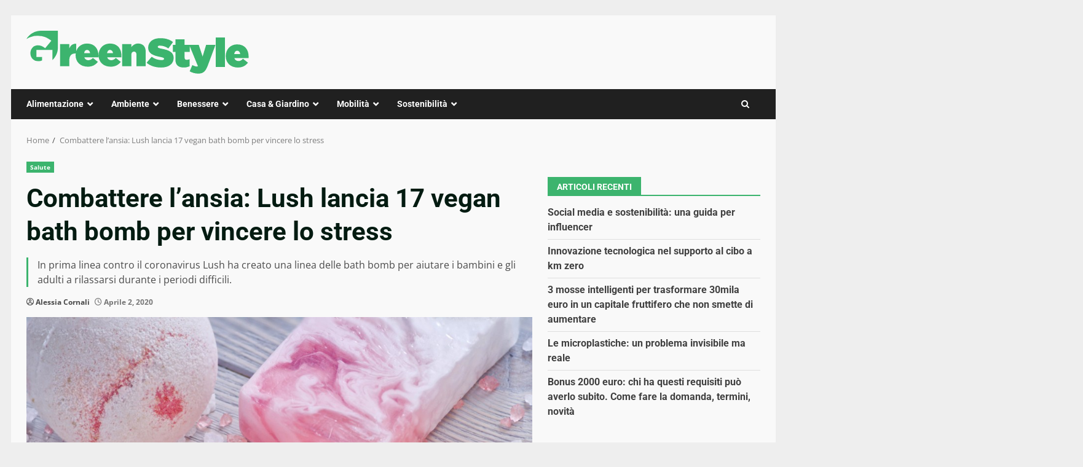

--- FILE ---
content_type: text/html; charset=UTF-8
request_url: https://www.greenstyle.it/combattere-lansia-lush-lancia-17-vegan-bath-bomb-per-vincere-lo-stress-322675.html
body_size: 48601
content:
<!doctype html>
<html lang="it-IT">
<head>
    <meta charset="UTF-8"><link rel="preload" as="image" href="https://www.greenstyle.it/wp-content/uploads/2020/04/bathbomb.jpg" type="image/webp" />
<link rel="preload" href="https://www.greenstyle.it/wp-content/cache/fvm/min/1767887419-css7ebdaa07bcad83b4907bc99462a691693cf8179b1fcbe74eee5d5e65eda54.css" as="style" media="all" />
<link rel="preload" href="https://www.greenstyle.it/wp-content/cache/fvm/min/1767887419-css916e1a113cf6cf7c01f58ba9acb59334ed966fd2fadb2e097a44f72e07b39.css" as="style" media="all" />
<link rel="preload" href="https://www.greenstyle.it/wp-content/cache/fvm/min/1767887419-css49f9dd7e84874a8f534ce8e34dd3c38432741bd90142204b7bd75cae66fea.css" as="style" media="all" />
<link rel="preload" href="https://www.greenstyle.it/wp-content/cache/fvm/min/1767887419-cssec829bda2d4cae89bb5d784dad9fc1fd7c194ca4248fcead8a7825c10d89e.css" as="style" media="all" />
<link rel="preload" href="https://www.greenstyle.it/wp-content/cache/fvm/min/1767887419-css677d80e7e79e9a576be89508e204ac49875b8cef8161443e92e581e28c3c6.css" as="style" media="all" />
<link rel="preload" href="https://www.greenstyle.it/wp-content/cache/fvm/min/1767887419-css57d428e090f88c3f97447f0c3e9d761888d0bf2cbebf7bbd57928c73974da.css" as="style" media="all" />
<link rel="preload" href="https://www.greenstyle.it/wp-content/cache/fvm/min/1767887419-css8d8bc3c64fff82ec30b1f1f77c70a05c7b3bcc9c0cd8af3d8b449e343c4b1.css" as="style" media="all" />
<link rel="preload" href="https://www.greenstyle.it/wp-content/cache/fvm/min/1767887419-cssc40cb86ed944558cfe23a36354418bd1b273b85ab1a06a169285c26e297f0.css" as="style" media="all" />
<link rel="preload" href="https://www.greenstyle.it/wp-content/cache/fvm/min/1767887419-css49079f1eec57ebae6071e929c01f3e5c60de9a6df82f3bf19827943e85504.css" as="style" media="all" /><script data-cfasync="false">if(navigator.userAgent.match(/MSIE|Internet Explorer/i)||navigator.userAgent.match(/Trident\/7\..*?rv:11/i)){var href=document.location.href;if(!href.match(/[?&]iebrowser/)){if(href.indexOf("?")==-1){if(href.indexOf("#")==-1){document.location.href=href+"?iebrowser=1"}else{document.location.href=href.replace("#","?iebrowser=1#")}}else{if(href.indexOf("#")==-1){document.location.href=href+"&iebrowser=1"}else{document.location.href=href.replace("#","&iebrowser=1#")}}}}</script>
<script data-cfasync="false">class FVMLoader{constructor(e){this.triggerEvents=e,this.eventOptions={passive:!0},this.userEventListener=this.triggerListener.bind(this),this.delayedScripts={normal:[],async:[],defer:[]},this.allJQueries=[]}_addUserInteractionListener(e){this.triggerEvents.forEach(t=>window.addEventListener(t,e.userEventListener,e.eventOptions))}_removeUserInteractionListener(e){this.triggerEvents.forEach(t=>window.removeEventListener(t,e.userEventListener,e.eventOptions))}triggerListener(){this._removeUserInteractionListener(this),"loading"===document.readyState?document.addEventListener("DOMContentLoaded",this._loadEverythingNow.bind(this)):this._loadEverythingNow()}async _loadEverythingNow(){this._runAllDelayedCSS(),this._delayEventListeners(),this._delayJQueryReady(this),this._handleDocumentWrite(),this._registerAllDelayedScripts(),await this._loadScriptsFromList(this.delayedScripts.normal),await this._loadScriptsFromList(this.delayedScripts.defer),await this._loadScriptsFromList(this.delayedScripts.async),await this._triggerDOMContentLoaded(),await this._triggerWindowLoad(),window.dispatchEvent(new Event("wpr-allScriptsLoaded"))}_registerAllDelayedScripts(){document.querySelectorAll("script[type=fvmdelay]").forEach(e=>{e.hasAttribute("src")?e.hasAttribute("async")&&!1!==e.async?this.delayedScripts.async.push(e):e.hasAttribute("defer")&&!1!==e.defer||"module"===e.getAttribute("data-type")?this.delayedScripts.defer.push(e):this.delayedScripts.normal.push(e):this.delayedScripts.normal.push(e)})}_runAllDelayedCSS(){document.querySelectorAll("link[rel=fvmdelay]").forEach(e=>{e.setAttribute("rel","stylesheet")})}async _transformScript(e){return await this._requestAnimFrame(),new Promise(t=>{const n=document.createElement("script");let r;[...e.attributes].forEach(e=>{let t=e.nodeName;"type"!==t&&("data-type"===t&&(t="type",r=e.nodeValue),n.setAttribute(t,e.nodeValue))}),e.hasAttribute("src")?(n.addEventListener("load",t),n.addEventListener("error",t)):(n.text=e.text,t()),e.parentNode.replaceChild(n,e)})}async _loadScriptsFromList(e){const t=e.shift();return t?(await this._transformScript(t),this._loadScriptsFromList(e)):Promise.resolve()}_delayEventListeners(){let e={};function t(t,n){!function(t){function n(n){return e[t].eventsToRewrite.indexOf(n)>=0?"wpr-"+n:n}e[t]||(e[t]={originalFunctions:{add:t.addEventListener,remove:t.removeEventListener},eventsToRewrite:[]},t.addEventListener=function(){arguments[0]=n(arguments[0]),e[t].originalFunctions.add.apply(t,arguments)},t.removeEventListener=function(){arguments[0]=n(arguments[0]),e[t].originalFunctions.remove.apply(t,arguments)})}(t),e[t].eventsToRewrite.push(n)}function n(e,t){let n=e[t];Object.defineProperty(e,t,{get:()=>n||function(){},set(r){e["wpr"+t]=n=r}})}t(document,"DOMContentLoaded"),t(window,"DOMContentLoaded"),t(window,"load"),t(window,"pageshow"),t(document,"readystatechange"),n(document,"onreadystatechange"),n(window,"onload"),n(window,"onpageshow")}_delayJQueryReady(e){let t=window.jQuery;Object.defineProperty(window,"jQuery",{get:()=>t,set(n){if(n&&n.fn&&!e.allJQueries.includes(n)){n.fn.ready=n.fn.init.prototype.ready=function(t){e.domReadyFired?t.bind(document)(n):document.addEventListener("DOMContentLoaded2",()=>t.bind(document)(n))};const t=n.fn.on;n.fn.on=n.fn.init.prototype.on=function(){if(this[0]===window){function e(e){return e.split(" ").map(e=>"load"===e||0===e.indexOf("load.")?"wpr-jquery-load":e).join(" ")}"string"==typeof arguments[0]||arguments[0]instanceof String?arguments[0]=e(arguments[0]):"object"==typeof arguments[0]&&Object.keys(arguments[0]).forEach(t=>{delete Object.assign(arguments[0],{[e(t)]:arguments[0][t]})[t]})}return t.apply(this,arguments),this},e.allJQueries.push(n)}t=n}})}async _triggerDOMContentLoaded(){this.domReadyFired=!0,await this._requestAnimFrame(),document.dispatchEvent(new Event("DOMContentLoaded2")),await this._requestAnimFrame(),window.dispatchEvent(new Event("DOMContentLoaded2")),await this._requestAnimFrame(),document.dispatchEvent(new Event("wpr-readystatechange")),await this._requestAnimFrame(),document.wpronreadystatechange&&document.wpronreadystatechange()}async _triggerWindowLoad(){await this._requestAnimFrame(),window.dispatchEvent(new Event("wpr-load")),await this._requestAnimFrame(),window.wpronload&&window.wpronload(),await this._requestAnimFrame(),this.allJQueries.forEach(e=>e(window).trigger("wpr-jquery-load")),window.dispatchEvent(new Event("wpr-pageshow")),await this._requestAnimFrame(),window.wpronpageshow&&window.wpronpageshow()}_handleDocumentWrite(){const e=new Map;document.write=document.writeln=function(t){const n=document.currentScript,r=document.createRange(),i=n.parentElement;let a=e.get(n);void 0===a&&(a=n.nextSibling,e.set(n,a));const s=document.createDocumentFragment();r.setStart(s,0),s.appendChild(r.createContextualFragment(t)),i.insertBefore(s,a)}}async _requestAnimFrame(){return new Promise(e=>requestAnimationFrame(e))}static run(){const e=new FVMLoader(["keydown","mousemove","touchmove","touchstart","touchend","wheel"]);e._addUserInteractionListener(e)}}FVMLoader.run();</script><meta name="viewport" content="width=device-width, initial-scale=1"><meta name='robots' content='index, follow, max-image-preview:large, max-snippet:-1, max-video-preview:-1' /><title>Combattere ansia: lush lancia 17 veg bath bomb contro stress - GreenStyle</title><meta name="description" content="In prima linea contro il coronavirus Lush ha creato una linea delle bath bomb per aiutare i bambini e gli adulti a rilassarsi durante i periodi difficili." /><link rel="canonical" href="https://www.greenstyle.it/combattere-lansia-lush-lancia-17-vegan-bath-bomb-per-vincere-lo-stress-322675.html" /><meta property="og:locale" content="it_IT" /><meta property="og:type" content="article" /><meta property="og:title" content="Combattere ansia: lush lancia 17 veg bath bomb contro stress - GreenStyle" /><meta property="og:description" content="In prima linea contro il coronavirus Lush ha creato una linea delle bath bomb per aiutare i bambini e gli adulti a rilassarsi durante i periodi difficili." /><meta property="og:url" content="https://www.greenstyle.it/combattere-lansia-lush-lancia-17-vegan-bath-bomb-per-vincere-lo-stress-322675.html" /><meta property="og:site_name" content="Greenstyle.it" /><meta property="article:published_time" content="2020-04-02T13:35:10+00:00" /><meta property="article:modified_time" content="2021-08-27T03:48:15+00:00" /><meta property="og:image" content="https://www.greenstyle.it/wp-content/uploads/2020/04/bathbomb.jpg" /><meta property="og:image:width" content="1024" /><meta property="og:image:height" content="770" /><meta property="og:image:type" content="image/jpeg" /><meta name="author" content="Alessia Cornali" /><meta name="twitter:card" content="summary_large_image" /><meta name="twitter:label1" content="Scritto da" /><meta name="twitter:data1" content="Alessia Cornali" /><meta name="twitter:label2" content="Tempo di lettura stimato" /><meta name="twitter:data2" content="1 minuto" /><script type="application/ld+json" class="yoast-schema-graph">{"@context":"https://schema.org","@graph":[{"@type":"Article","@id":"https://www.greenstyle.it/combattere-lansia-lush-lancia-17-vegan-bath-bomb-per-vincere-lo-stress-322675.html#article","isPartOf":{"@id":"https://www.greenstyle.it/combattere-lansia-lush-lancia-17-vegan-bath-bomb-per-vincere-lo-stress-322675.html"},"author":{"name":"Alessia Cornali","@id":"https://www.greenstyle.it/#/schema/person/ce5820dd23c493cd358d916706f6cca5"},"headline":"Combattere l&#8217;ansia: Lush lancia 17 vegan bath bomb per vincere lo stress","datePublished":"2020-04-02T13:35:10+00:00","dateModified":"2021-08-27T03:48:15+00:00","mainEntityOfPage":{"@id":"https://www.greenstyle.it/combattere-lansia-lush-lancia-17-vegan-bath-bomb-per-vincere-lo-stress-322675.html"},"wordCount":203,"publisher":{"@id":"https://www.greenstyle.it/#organization"},"image":{"@id":"https://www.greenstyle.it/combattere-lansia-lush-lancia-17-vegan-bath-bomb-per-vincere-lo-stress-322675.html#primaryimage"},"thumbnailUrl":"https://www.greenstyle.it/wp-content/uploads/2020/04/bathbomb.jpg","articleSection":["Salute"],"inLanguage":"it-IT"},{"@type":"WebPage","@id":"https://www.greenstyle.it/combattere-lansia-lush-lancia-17-vegan-bath-bomb-per-vincere-lo-stress-322675.html","url":"https://www.greenstyle.it/combattere-lansia-lush-lancia-17-vegan-bath-bomb-per-vincere-lo-stress-322675.html","name":"Combattere ansia: lush lancia 17 veg bath bomb contro stress - GreenStyle","isPartOf":{"@id":"https://www.greenstyle.it/#website"},"primaryImageOfPage":{"@id":"https://www.greenstyle.it/combattere-lansia-lush-lancia-17-vegan-bath-bomb-per-vincere-lo-stress-322675.html#primaryimage"},"image":{"@id":"https://www.greenstyle.it/combattere-lansia-lush-lancia-17-vegan-bath-bomb-per-vincere-lo-stress-322675.html#primaryimage"},"thumbnailUrl":"https://www.greenstyle.it/wp-content/uploads/2020/04/bathbomb.jpg","datePublished":"2020-04-02T13:35:10+00:00","dateModified":"2021-08-27T03:48:15+00:00","description":"In prima linea contro il coronavirus Lush ha creato una linea delle bath bomb per aiutare i bambini e gli adulti a rilassarsi durante i periodi difficili.","breadcrumb":{"@id":"https://www.greenstyle.it/combattere-lansia-lush-lancia-17-vegan-bath-bomb-per-vincere-lo-stress-322675.html#breadcrumb"},"inLanguage":"it-IT","potentialAction":[{"@type":"ReadAction","target":["https://www.greenstyle.it/combattere-lansia-lush-lancia-17-vegan-bath-bomb-per-vincere-lo-stress-322675.html"]}]},{"@type":"ImageObject","inLanguage":"it-IT","@id":"https://www.greenstyle.it/combattere-lansia-lush-lancia-17-vegan-bath-bomb-per-vincere-lo-stress-322675.html#primaryimage","url":"https://www.greenstyle.it/wp-content/uploads/2020/04/bathbomb.jpg","contentUrl":"https://www.greenstyle.it/wp-content/uploads/2020/04/bathbomb.jpg","width":1024,"height":770,"caption":"SSUCv3H4sIAAAAAAAEAH1Ru27DMAzcC/QfDM02atUybHfs0K1fEHSgJTYholiFHimCwP9eyQ9UQ9FNd8cjedT98aEo2AiOJHsp7glFTFoH5y14MlOk63LjUZE3lkAnMnHzojDnwQeHLrXYKAkej7F2JTf/Puew4mIXFjE6osReEYK/Pb2BO6XpZVbhwpgq3slJ1BomNMGxXZ/Lf5r+1ebXuT4+9pRwxEnelixZRosaYc14WEvZ+dujveSpr"},{"@type":"BreadcrumbList","@id":"https://www.greenstyle.it/combattere-lansia-lush-lancia-17-vegan-bath-bomb-per-vincere-lo-stress-322675.html#breadcrumb","itemListElement":[{"@type":"ListItem","position":1,"name":"Home","item":"https://www.greenstyle.it/"},{"@type":"ListItem","position":2,"name":"Combattere l&#8217;ansia: Lush lancia 17 vegan bath bomb per vincere lo stress"}]},{"@type":"WebSite","@id":"https://www.greenstyle.it/#website","url":"https://www.greenstyle.it/","name":"Greenstyle.it","description":"","publisher":{"@id":"https://www.greenstyle.it/#organization"},"potentialAction":[{"@type":"SearchAction","target":{"@type":"EntryPoint","urlTemplate":"https://www.greenstyle.it/?s={search_term_string}"},"query-input":{"@type":"PropertyValueSpecification","valueRequired":true,"valueName":"search_term_string"}}],"inLanguage":"it-IT"},{"@type":"Organization","@id":"https://www.greenstyle.it/#organization","name":"Greenstyle.it","url":"https://www.greenstyle.it/","logo":{"@type":"ImageObject","inLanguage":"it-IT","@id":"https://www.greenstyle.it/#/schema/logo/image/","url":"https://www.greenstyle.it/wp-content/uploads/2023/01/greenstyle.png","contentUrl":"https://www.greenstyle.it/wp-content/uploads/2023/01/greenstyle.png","width":362,"height":70,"caption":"Greenstyle.it"},"image":{"@id":"https://www.greenstyle.it/#/schema/logo/image/"}},{"@type":"Person","@id":"https://www.greenstyle.it/#/schema/person/ce5820dd23c493cd358d916706f6cca5","name":"Alessia Cornali","image":{"@type":"ImageObject","inLanguage":"it-IT","@id":"https://www.greenstyle.it/#/schema/person/image/","url":"https://secure.gravatar.com/avatar/31184decadef050e7dfbc33b7c063dcba75afc0a268f3dc4b835c16600588c6f?s=96&d=mm&r=g","contentUrl":"https://secure.gravatar.com/avatar/31184decadef050e7dfbc33b7c063dcba75afc0a268f3dc4b835c16600588c6f?s=96&d=mm&r=g","caption":"Alessia Cornali"},"url":"https://www.greenstyle.it/author/alessia-cornali"}]}</script><link rel="alternate" type="application/rss+xml" title="Greenstyle.it &raquo; Feed" href="https://www.greenstyle.it/feed" />
    
    <link rel="profile" href="http://gmpg.org/xfn/11">
 
	
		<script>
		window._flux_config = {
		pagetype: 'article',
		category: 'salute',
		}
	</script>
    

	
	
	
	
	
	
	
	
	
	
	
	
	
	
	
	
	
	
	
	
	
	
	
	


<link rel="amphtml" href="https://www.greenstyle.it/combattere-lansia-lush-lancia-17-vegan-bath-bomb-per-vincere-lo-stress-322675.html/amp" />



<style id='wp-img-auto-sizes-contain-inline-css' type='text/css' media="all">img:is([sizes=auto i],[sizes^="auto," i]){contain-intrinsic-size:3000px 1500px}</style>
<style id='wp-block-library-inline-css' type='text/css' media="all">:root{--wp-block-synced-color:#7a00df;--wp-block-synced-color--rgb:122,0,223;--wp-bound-block-color:var(--wp-block-synced-color);--wp-editor-canvas-background:#ddd;--wp-admin-theme-color:#007cba;--wp-admin-theme-color--rgb:0,124,186;--wp-admin-theme-color-darker-10:#006ba1;--wp-admin-theme-color-darker-10--rgb:0,107,160.5;--wp-admin-theme-color-darker-20:#005a87;--wp-admin-theme-color-darker-20--rgb:0,90,135;--wp-admin-border-width-focus:2px}@media (min-resolution:192dpi){:root{--wp-admin-border-width-focus:1.5px}}.wp-element-button{cursor:pointer}:root .has-very-light-gray-background-color{background-color:#eee}:root .has-very-dark-gray-background-color{background-color:#313131}:root .has-very-light-gray-color{color:#eee}:root .has-very-dark-gray-color{color:#313131}:root .has-vivid-green-cyan-to-vivid-cyan-blue-gradient-background{background:linear-gradient(135deg,#00d084,#0693e3)}:root .has-purple-crush-gradient-background{background:linear-gradient(135deg,#34e2e4,#4721fb 50%,#ab1dfe)}:root .has-hazy-dawn-gradient-background{background:linear-gradient(135deg,#faaca8,#dad0ec)}:root .has-subdued-olive-gradient-background{background:linear-gradient(135deg,#fafae1,#67a671)}:root .has-atomic-cream-gradient-background{background:linear-gradient(135deg,#fdd79a,#004a59)}:root .has-nightshade-gradient-background{background:linear-gradient(135deg,#330968,#31cdcf)}:root .has-midnight-gradient-background{background:linear-gradient(135deg,#020381,#2874fc)}:root{--wp--preset--font-size--normal:16px;--wp--preset--font-size--huge:42px}.has-regular-font-size{font-size:1em}.has-larger-font-size{font-size:2.625em}.has-normal-font-size{font-size:var(--wp--preset--font-size--normal)}.has-huge-font-size{font-size:var(--wp--preset--font-size--huge)}.has-text-align-center{text-align:center}.has-text-align-left{text-align:left}.has-text-align-right{text-align:right}.has-fit-text{white-space:nowrap!important}#end-resizable-editor-section{display:none}.aligncenter{clear:both}.items-justified-left{justify-content:flex-start}.items-justified-center{justify-content:center}.items-justified-right{justify-content:flex-end}.items-justified-space-between{justify-content:space-between}.screen-reader-text{border:0;clip-path:inset(50%);height:1px;margin:-1px;overflow:hidden;padding:0;position:absolute;width:1px;word-wrap:normal!important}.screen-reader-text:focus{background-color:#ddd;clip-path:none;color:#444;display:block;font-size:1em;height:auto;left:5px;line-height:normal;padding:15px 23px 14px;text-decoration:none;top:5px;width:auto;z-index:100000}html :where(.has-border-color){border-style:solid}html :where([style*=border-top-color]){border-top-style:solid}html :where([style*=border-right-color]){border-right-style:solid}html :where([style*=border-bottom-color]){border-bottom-style:solid}html :where([style*=border-left-color]){border-left-style:solid}html :where([style*=border-width]){border-style:solid}html :where([style*=border-top-width]){border-top-style:solid}html :where([style*=border-right-width]){border-right-style:solid}html :where([style*=border-bottom-width]){border-bottom-style:solid}html :where([style*=border-left-width]){border-left-style:solid}html :where(img[class*=wp-image-]){height:auto;max-width:100%}:where(figure){margin:0 0 1em}html :where(.is-position-sticky){--wp-admin--admin-bar--position-offset:var(--wp-admin--admin-bar--height,0px)}@media screen and (max-width:600px){html :where(.is-position-sticky){--wp-admin--admin-bar--position-offset:0px}}</style><style id='global-styles-inline-css' type='text/css' media="all">:root{--wp--preset--aspect-ratio--square:1;--wp--preset--aspect-ratio--4-3:4/3;--wp--preset--aspect-ratio--3-4:3/4;--wp--preset--aspect-ratio--3-2:3/2;--wp--preset--aspect-ratio--2-3:2/3;--wp--preset--aspect-ratio--16-9:16/9;--wp--preset--aspect-ratio--9-16:9/16;--wp--preset--color--black:#000000;--wp--preset--color--cyan-bluish-gray:#abb8c3;--wp--preset--color--white:#ffffff;--wp--preset--color--pale-pink:#f78da7;--wp--preset--color--vivid-red:#cf2e2e;--wp--preset--color--luminous-vivid-orange:#ff6900;--wp--preset--color--luminous-vivid-amber:#fcb900;--wp--preset--color--light-green-cyan:#7bdcb5;--wp--preset--color--vivid-green-cyan:#00d084;--wp--preset--color--pale-cyan-blue:#8ed1fc;--wp--preset--color--vivid-cyan-blue:#0693e3;--wp--preset--color--vivid-purple:#9b51e0;--wp--preset--gradient--vivid-cyan-blue-to-vivid-purple:linear-gradient(135deg,rgb(6,147,227) 0%,rgb(155,81,224) 100%);--wp--preset--gradient--light-green-cyan-to-vivid-green-cyan:linear-gradient(135deg,rgb(122,220,180) 0%,rgb(0,208,130) 100%);--wp--preset--gradient--luminous-vivid-amber-to-luminous-vivid-orange:linear-gradient(135deg,rgb(252,185,0) 0%,rgb(255,105,0) 100%);--wp--preset--gradient--luminous-vivid-orange-to-vivid-red:linear-gradient(135deg,rgb(255,105,0) 0%,rgb(207,46,46) 100%);--wp--preset--gradient--very-light-gray-to-cyan-bluish-gray:linear-gradient(135deg,rgb(238,238,238) 0%,rgb(169,184,195) 100%);--wp--preset--gradient--cool-to-warm-spectrum:linear-gradient(135deg,rgb(74,234,220) 0%,rgb(151,120,209) 20%,rgb(207,42,186) 40%,rgb(238,44,130) 60%,rgb(251,105,98) 80%,rgb(254,248,76) 100%);--wp--preset--gradient--blush-light-purple:linear-gradient(135deg,rgb(255,206,236) 0%,rgb(152,150,240) 100%);--wp--preset--gradient--blush-bordeaux:linear-gradient(135deg,rgb(254,205,165) 0%,rgb(254,45,45) 50%,rgb(107,0,62) 100%);--wp--preset--gradient--luminous-dusk:linear-gradient(135deg,rgb(255,203,112) 0%,rgb(199,81,192) 50%,rgb(65,88,208) 100%);--wp--preset--gradient--pale-ocean:linear-gradient(135deg,rgb(255,245,203) 0%,rgb(182,227,212) 50%,rgb(51,167,181) 100%);--wp--preset--gradient--electric-grass:linear-gradient(135deg,rgb(202,248,128) 0%,rgb(113,206,126) 100%);--wp--preset--gradient--midnight:linear-gradient(135deg,rgb(2,3,129) 0%,rgb(40,116,252) 100%);--wp--preset--font-size--small:13px;--wp--preset--font-size--medium:20px;--wp--preset--font-size--large:36px;--wp--preset--font-size--x-large:42px;--wp--preset--spacing--20:0.44rem;--wp--preset--spacing--30:0.67rem;--wp--preset--spacing--40:1rem;--wp--preset--spacing--50:1.5rem;--wp--preset--spacing--60:2.25rem;--wp--preset--spacing--70:3.38rem;--wp--preset--spacing--80:5.06rem;--wp--preset--shadow--natural:6px 6px 9px rgba(0, 0, 0, 0.2);--wp--preset--shadow--deep:12px 12px 50px rgba(0, 0, 0, 0.4);--wp--preset--shadow--sharp:6px 6px 0px rgba(0, 0, 0, 0.2);--wp--preset--shadow--outlined:6px 6px 0px -3px rgb(255, 255, 255), 6px 6px rgb(0, 0, 0);--wp--preset--shadow--crisp:6px 6px 0px rgb(0, 0, 0)}:root{--wp--style--global--content-size:740px;--wp--style--global--wide-size:1244px}:where(body){margin:0}.wp-site-blocks>.alignleft{float:left;margin-right:2em}.wp-site-blocks>.alignright{float:right;margin-left:2em}.wp-site-blocks>.aligncenter{justify-content:center;margin-left:auto;margin-right:auto}:where(.wp-site-blocks)>*{margin-block-start:24px;margin-block-end:0}:where(.wp-site-blocks)>:first-child{margin-block-start:0}:where(.wp-site-blocks)>:last-child{margin-block-end:0}:root{--wp--style--block-gap:24px}:root :where(.is-layout-flow)>:first-child{margin-block-start:0}:root :where(.is-layout-flow)>:last-child{margin-block-end:0}:root :where(.is-layout-flow)>*{margin-block-start:24px;margin-block-end:0}:root :where(.is-layout-constrained)>:first-child{margin-block-start:0}:root :where(.is-layout-constrained)>:last-child{margin-block-end:0}:root :where(.is-layout-constrained)>*{margin-block-start:24px;margin-block-end:0}:root :where(.is-layout-flex){gap:24px}:root :where(.is-layout-grid){gap:24px}.is-layout-flow>.alignleft{float:left;margin-inline-start:0;margin-inline-end:2em}.is-layout-flow>.alignright{float:right;margin-inline-start:2em;margin-inline-end:0}.is-layout-flow>.aligncenter{margin-left:auto!important;margin-right:auto!important}.is-layout-constrained>.alignleft{float:left;margin-inline-start:0;margin-inline-end:2em}.is-layout-constrained>.alignright{float:right;margin-inline-start:2em;margin-inline-end:0}.is-layout-constrained>.aligncenter{margin-left:auto!important;margin-right:auto!important}.is-layout-constrained>:where(:not(.alignleft):not(.alignright):not(.alignfull)){max-width:var(--wp--style--global--content-size);margin-left:auto!important;margin-right:auto!important}.is-layout-constrained>.alignwide{max-width:var(--wp--style--global--wide-size)}body .is-layout-flex{display:flex}.is-layout-flex{flex-wrap:wrap;align-items:center}.is-layout-flex>:is(*,div){margin:0}body .is-layout-grid{display:grid}.is-layout-grid>:is(*,div){margin:0}body{padding-top:0;padding-right:0;padding-bottom:0;padding-left:0}a:where(:not(.wp-element-button)){text-decoration:none}:root :where(.wp-element-button,.wp-block-button__link){background-color:#32373c;border-width:0;color:#fff;font-family:inherit;font-size:inherit;font-style:inherit;font-weight:inherit;letter-spacing:inherit;line-height:inherit;padding-top:calc(0.667em + 2px);padding-right:calc(1.333em + 2px);padding-bottom:calc(0.667em + 2px);padding-left:calc(1.333em + 2px);text-decoration:none;text-transform:inherit}.has-black-color{color:var(--wp--preset--color--black)!important}.has-cyan-bluish-gray-color{color:var(--wp--preset--color--cyan-bluish-gray)!important}.has-white-color{color:var(--wp--preset--color--white)!important}.has-pale-pink-color{color:var(--wp--preset--color--pale-pink)!important}.has-vivid-red-color{color:var(--wp--preset--color--vivid-red)!important}.has-luminous-vivid-orange-color{color:var(--wp--preset--color--luminous-vivid-orange)!important}.has-luminous-vivid-amber-color{color:var(--wp--preset--color--luminous-vivid-amber)!important}.has-light-green-cyan-color{color:var(--wp--preset--color--light-green-cyan)!important}.has-vivid-green-cyan-color{color:var(--wp--preset--color--vivid-green-cyan)!important}.has-pale-cyan-blue-color{color:var(--wp--preset--color--pale-cyan-blue)!important}.has-vivid-cyan-blue-color{color:var(--wp--preset--color--vivid-cyan-blue)!important}.has-vivid-purple-color{color:var(--wp--preset--color--vivid-purple)!important}.has-black-background-color{background-color:var(--wp--preset--color--black)!important}.has-cyan-bluish-gray-background-color{background-color:var(--wp--preset--color--cyan-bluish-gray)!important}.has-white-background-color{background-color:var(--wp--preset--color--white)!important}.has-pale-pink-background-color{background-color:var(--wp--preset--color--pale-pink)!important}.has-vivid-red-background-color{background-color:var(--wp--preset--color--vivid-red)!important}.has-luminous-vivid-orange-background-color{background-color:var(--wp--preset--color--luminous-vivid-orange)!important}.has-luminous-vivid-amber-background-color{background-color:var(--wp--preset--color--luminous-vivid-amber)!important}.has-light-green-cyan-background-color{background-color:var(--wp--preset--color--light-green-cyan)!important}.has-vivid-green-cyan-background-color{background-color:var(--wp--preset--color--vivid-green-cyan)!important}.has-pale-cyan-blue-background-color{background-color:var(--wp--preset--color--pale-cyan-blue)!important}.has-vivid-cyan-blue-background-color{background-color:var(--wp--preset--color--vivid-cyan-blue)!important}.has-vivid-purple-background-color{background-color:var(--wp--preset--color--vivid-purple)!important}.has-black-border-color{border-color:var(--wp--preset--color--black)!important}.has-cyan-bluish-gray-border-color{border-color:var(--wp--preset--color--cyan-bluish-gray)!important}.has-white-border-color{border-color:var(--wp--preset--color--white)!important}.has-pale-pink-border-color{border-color:var(--wp--preset--color--pale-pink)!important}.has-vivid-red-border-color{border-color:var(--wp--preset--color--vivid-red)!important}.has-luminous-vivid-orange-border-color{border-color:var(--wp--preset--color--luminous-vivid-orange)!important}.has-luminous-vivid-amber-border-color{border-color:var(--wp--preset--color--luminous-vivid-amber)!important}.has-light-green-cyan-border-color{border-color:var(--wp--preset--color--light-green-cyan)!important}.has-vivid-green-cyan-border-color{border-color:var(--wp--preset--color--vivid-green-cyan)!important}.has-pale-cyan-blue-border-color{border-color:var(--wp--preset--color--pale-cyan-blue)!important}.has-vivid-cyan-blue-border-color{border-color:var(--wp--preset--color--vivid-cyan-blue)!important}.has-vivid-purple-border-color{border-color:var(--wp--preset--color--vivid-purple)!important}.has-vivid-cyan-blue-to-vivid-purple-gradient-background{background:var(--wp--preset--gradient--vivid-cyan-blue-to-vivid-purple)!important}.has-light-green-cyan-to-vivid-green-cyan-gradient-background{background:var(--wp--preset--gradient--light-green-cyan-to-vivid-green-cyan)!important}.has-luminous-vivid-amber-to-luminous-vivid-orange-gradient-background{background:var(--wp--preset--gradient--luminous-vivid-amber-to-luminous-vivid-orange)!important}.has-luminous-vivid-orange-to-vivid-red-gradient-background{background:var(--wp--preset--gradient--luminous-vivid-orange-to-vivid-red)!important}.has-very-light-gray-to-cyan-bluish-gray-gradient-background{background:var(--wp--preset--gradient--very-light-gray-to-cyan-bluish-gray)!important}.has-cool-to-warm-spectrum-gradient-background{background:var(--wp--preset--gradient--cool-to-warm-spectrum)!important}.has-blush-light-purple-gradient-background{background:var(--wp--preset--gradient--blush-light-purple)!important}.has-blush-bordeaux-gradient-background{background:var(--wp--preset--gradient--blush-bordeaux)!important}.has-luminous-dusk-gradient-background{background:var(--wp--preset--gradient--luminous-dusk)!important}.has-pale-ocean-gradient-background{background:var(--wp--preset--gradient--pale-ocean)!important}.has-electric-grass-gradient-background{background:var(--wp--preset--gradient--electric-grass)!important}.has-midnight-gradient-background{background:var(--wp--preset--gradient--midnight)!important}.has-small-font-size{font-size:var(--wp--preset--font-size--small)!important}.has-medium-font-size{font-size:var(--wp--preset--font-size--medium)!important}.has-large-font-size{font-size:var(--wp--preset--font-size--large)!important}.has-x-large-font-size{font-size:var(--wp--preset--font-size--x-large)!important}</style>

<link rel='stylesheet' id='wonderads-style-css' href='https://www.greenstyle.it/wp-content/cache/fvm/min/1767887419-css7ebdaa07bcad83b4907bc99462a691693cf8179b1fcbe74eee5d5e65eda54.css' type='text/css' media='all' />
<link rel='stylesheet' id='bootstrap-css' href='https://www.greenstyle.it/wp-content/cache/fvm/min/1767887419-css916e1a113cf6cf7c01f58ba9acb59334ed966fd2fadb2e097a44f72e07b39.css' type='text/css' media='all' />
<link rel='stylesheet' id='darknews-style-css' href='https://www.greenstyle.it/wp-content/cache/fvm/min/1767887419-css49f9dd7e84874a8f534ce8e34dd3c38432741bd90142204b7bd75cae66fea.css' type='text/css' media='all' />
<style id='darknews-style-inline-css' type='text/css' media="all">body.aft-dark-mode #sidr,body.aft-dark-mode,body.aft-dark-mode #af-preloader{background-color:#000}body.aft-default-mode #sidr,body.aft-default-mode #af-preloader{background-color:#eee}body.aft-default-mode.custom-background,body.aft-default-mode{background-color:#eee}.woocommerce span.onsale,.woocommerce #respond input#submit.disabled,.woocommerce #respond input#submit:disabled,.woocommerce #respond input#submit:disabled[disabled],.woocommerce a.button.disabled,.woocommerce a.button:disabled,.woocommerce a.button:disabled[disabled],.woocommerce button.button.disabled,.woocommerce button.button:disabled,.woocommerce button.button:disabled[disabled],.woocommerce input.button.disabled,.woocommerce input.button:disabled,.woocommerce input.button:disabled[disabled],.woocommerce #respond input#submit,.woocommerce a.button,.woocommerce button.button,.woocommerce input.button,.woocommerce #respond input#submit.alt,.woocommerce a.button.alt,.woocommerce button.button.alt,.woocommerce input.button.alt,.widget-title-fill-and-border .wp-block-group__inner-container h1.wp-block-heading,.widget-title-fill-and-border .wp-block-group__inner-container h2.wp-block-heading,.widget-title-fill-and-border .wp-block-group__inner-container h3.wp-block-heading,.widget-title-fill-and-border .wp-block-group__inner-container h4.wp-block-heading,.widget-title-fill-and-border .wp-block-group__inner-container h5.wp-block-heading,.widget-title-fill-and-border .wp-block-group__inner-container h6.wp-block-heading,.widget-title-fill-and-no-border .wp-block-group__inner-container h1.wp-block-heading,.widget-title-fill-and-no-border .wp-block-group__inner-container h2.wp-block-heading,.widget-title-fill-and-no-border .wp-block-group__inner-container h3.wp-block-heading,.widget-title-fill-and-no-border .wp-block-group__inner-container h4.wp-block-heading,.widget-title-fill-and-no-border .wp-block-group__inner-container h5.wp-block-heading,.widget-title-fill-and-no-border .wp-block-group__inner-container h6.wp-block-heading,.widget-title-fill-and-border .wp_post_author_widget .widget-title .header-after,.widget-title-fill-and-no-border .wp_post_author_widget .widget-title .header-after,footer .aft-small-social-menu ul li a:hover,header .top-header .aft-small-social-menu ul li a:hover,.darknews_author_info_widget .aft-small-social-menu ul li a:hover,footer .aft-small-social-menu ul li a:hover,body.widget-title-border-center .widget-title .heading-line-before,body.widget-title-border-bottom .header-after1 .heading-line-before,body.widget-title-border-bottom .widget-title .heading-line-before,body .af-cat-widget-carousel a.darknews-categories.category-color-1,.widget-title-fill-and-no-border .widget-title .heading-line,.widget-title-fill-and-border .widget-title .heading-line,.widget-title-border-bottom .wp-block-group__inner-container h1.wp-block-heading::before,.widget-title-border-bottom .wp-block-group__inner-container h2.wp-block-heading::before,.widget-title-border-bottom .wp-block-group__inner-container h3.wp-block-heading::before,.widget-title-border-bottom .wp-block-group__inner-container h4.wp-block-heading::before,.widget-title-border-bottom .wp-block-group__inner-container h5.wp-block-heading::before,.widget-title-border-bottom .wp-block-group__inner-container h6.wp-block-heading::before,.widget-title-border-bottom .wp_post_author_widget .widget-title .header-after::before,.widget-title-border-center .wp-block-group__inner-container h1.wp-block-heading::before,.widget-title-border-center .wp-block-group__inner-container h2.wp-block-heading::before,.widget-title-border-center .wp-block-group__inner-container h3.wp-block-heading::before,.widget-title-border-center .wp-block-group__inner-container h4.wp-block-heading::before,.widget-title-border-center .wp-block-group__inner-container h5.wp-block-heading::before,.widget-title-border-center .wp-block-group__inner-container h6.wp-block-heading::before,.widget-title-border-center .wp_post_author_widget .widget-title .heading-line-before,.widget-title-border-center .wp_post_author_widget .widget-title .header-after::before,.aft-posts-tabs-panel .nav-tabs>li>a.active,.aft-main-banner-wrapper .widget-title .heading-line,a.sidr-class-sidr-button-close,.widget-title-fill-and-border .wp-block-group__inner-container h1.wp-block-heading::before,.widget-title-fill-and-border .wp-block-group__inner-container h2.wp-block-heading::before,.widget-title-fill-and-border .wp-block-group__inner-container h3.wp-block-heading::before,.widget-title-fill-and-border .wp-block-group__inner-container h4.wp-block-heading::before,.widget-title-fill-and-border .wp-block-group__inner-container h5.wp-block-heading::before,.widget-title-fill-and-border .wp-block-group__inner-container h6.wp-block-heading::before,body.aft-default-mode.woocommerce span.onsale,body.aft-dark-mode input[type="button"],body.aft-dark-mode input[type="reset"],body.aft-dark-mode input[type="submit"],body.aft-dark-mode .inner-suscribe input[type=submit],body.aft-default-mode input[type="button"],body.aft-default-mode input[type="reset"],body.aft-default-mode input[type="submit"],.wp-block-search__button,body.aft-default-mode .inner-suscribe input[type=submit],.af-youtube-slider .af-video-wrap .af-bg-play i,.af-youtube-video-list .entry-header-yt-video-wrapper .af-yt-video-play i,body .btn-style1 a:visited,body .btn-style1 a,body .darknews-pagination .nav-links .page-numbers.current,body #scroll-up,.aft-readmore-wrapper a.aft-readmore:hover,body.aft-dark-mode .aft-readmore-wrapper a.aft-readmore:hover,footer.site-footer .aft-readmore-wrapper a.aft-readmore:hover,.aft-readmore-wrapper a.aft-readmore:hover,.read-img .trending-no,body .trending-posts-vertical .trending-no{background-color:#3cb46e}.grid-design-texts-over-image .aft-readmore-wrapper a.aft-readmore:hover,.aft-readmore-wrapper a.aft-readmore:hover,body.aft-dark-mode .aft-readmore-wrapper a.aft-readmore:hover,body.aft-default-mode .aft-readmore-wrapper a.aft-readmore:hover,body.single .entry-header .aft-post-excerpt-and-meta .post-excerpt,.aft-posts-tabs-panel .nav-tabs,.widget-title-fill-and-border .widget-title,body.aft-dark-mode.single span.tags-links a:hover,.darknews-pagination .nav-links .page-numbers.current,.aft-readmore-wrapper a.aft-readmore:hover,p.awpa-more-posts a:hover{border-color:#3cb46e}.wp-post-author-meta .wp-post-author-meta-more-posts a.awpa-more-posts:hover{border-color:#3cb46e}#scroll-up::after,.aft-dark-mode #loader,.aft-default-mode #loader{border-bottom-color:#3cb46e}body.aft-default-mode #secondary .darknews-widget ol[class*="wp-block-"] a:hover,body.aft-default-mode #secondary .darknews-widget ul[class*="wp-block-"] a:hover,body.aft-dark-mode #secondary .darknews-widget ol[class*="wp-block-"] a:hover,body.aft-dark-mode #secondary .darknews-widget ul[class*="wp-block-"] a:hover,.widget_text a,body.aft-default-mode .sidebar-area .wp-block-tag-cloud a:hover,body.aft-default-mode .site-footer .wp-block-tag-cloud a:hover,body.aft-default-mode .site-footer .tagcloud a:hover,.wp_post_author_widget .wp-post-author-meta .awpa-display-name a:hover,body.aft-dark-mode .sidebar-area .wp-block-tag-cloud a:hover,body.aft-dark-mode .site-footer .wp-block-tag-cloud a:hover,body.aft-dark-mode .site-footer .tagcloud a:hover,.wp-post-author-meta .wp-post-author-meta-more-posts a.awpa-more-posts:hover,body.aft-default-mode .af-breadcrumbs a:hover,body.aft-dark-mode .af-breadcrumbs a:hover,.aft-default-mode .site-footer .wp-calendar-nav a,body.aft-dark-mode .wp-calendar-nav a,body .entry-content>[class*="wp-block-"] a:not(.has-text-color),body .entry-content>ul a,body .entry-content>ol a,body .entry-content>p a,body p.logged-in-as a,a,a:visited,a:hover,a:focus,a:active,body.aft-default-mode .tagcloud a:hover,body.aft-default-mode.single span.tags-links a:hover,body.aft-default-mode p.awpa-more-posts a:hover,body.aft-default-mode p.awpa-website a:hover,body.aft-default-mode .wp-post-author-meta .awpa-display-name a:hover,body.aft-default-mode .widget ul.menu>li a:hover,body.aft-default-mode .nav-links a:hover,body.aft-default-mode ul.trail-items li a:hover,body.aft-dark-mode .wp-post-author-meta .awpa-display-name a:hover,body.aft-dark-mode .tagcloud a:hover,body.aft-dark-mode.single span.tags-links a:hover,body.aft-dark-mode p.awpa-more-posts a:hover,body.aft-dark-mode p.awpa-website a:hover,body.aft-dark-mode .widget ul.menu>li a:hover,body.aft-dark-mode .nav-links a:hover,body.aft-dark-mode ul.trail-items li a:hover,.site-footer .secondary-footer a:hover,body.aft-default-mode .comment-meta a:hover,body.aft-dark-mode .comment-meta a:hover,body.aft-default-mode .fn a:hover,body.aft-dark-mode .fn a:hover,body.aft-dark-mode .entry-content a:hover,body.aft-dark-mode .entry-content>[class*="wp-block-"] a:not(.has-text-color):hover,body.aft-dark-mode .entry-content>ol a:hover,body.aft-dark-mode .entry-content>ul a:hover,body.aft-dark-mode .entry-content>p a:hover,body.aft-default-mode .entry-content a:hover,body.aft-default-mode .entry-content>[class*="wp-block-"] a:not(.has-text-color):hover,body.aft-default-mode .entry-content>ol a:hover,body.aft-default-mode .entry-content>ul a:hover,body.aft-default-mode .entry-content>p a:hover,.comment-metadata a{color:#3cb46e}@media only screen and (min-width:992px){body.aft-default-mode .darknews-header .main-navigation .menu-desktop>ul>li:hover>a:before,body.aft-default-mode .darknews-header .main-navigation .menu-desktop>ul>li.current-menu-item>a:before{background-color:#3cb46e}}.woocommerce-product-search button[type="submit"],input.search-submit{background-color:#3cb46e}#wp-calendar tbody td a,body.aft-dark-mode #wp-calendar tbody td#today,body.aft-default-mode #wp-calendar tbody td#today,body .entry-content>[class*="wp-block-"] a:not(.has-text-color),body .entry-content>ul a,body .entry-content>ul a:visited,body .entry-content>ol a,body .entry-content>ol a:visited,body .entry-content>p a,body .entry-content>p a:visited{color:#3cb46e}.woocommerce-product-search button[type="submit"],input.search-submit,body.single span.tags-links a:hover{border-color:#3cb46e}@media only screen and (min-width:993px){.main-navigation .menu-desktop>li.current-menu-item::after,.main-navigation .menu-desktop>ul>li.current-menu-item::after,.main-navigation .menu-desktop>li::after,.main-navigation .menu-desktop>ul>li::after{background-color:#3cb46e}}.site-title{font-family:Roboto}body,button,input,select,optgroup,.cat-links li a,.min-read,.af-social-contacts .social-widget-menu .screen-reader-text,textarea,p{font-family:Open Sans}div.custom-menu-link>a,.aft-main-banner-wrapper .nav-tabs>li>a,.aft-posts-tabs-panel .nav-tabs>li>a,.exclusive-posts .exclusive-now span,.aft-posts-tabs-panel .nav-tabs>li>a,.nav-tabs>li,.widget ul ul li,.widget ul.menu>li,.widget>ul>li,.main-navigation ul li a,h1,h2,h3,h4,h5,h6{font-family:Roboto}.elementor-page .elementor-section.elementor-section-full_width>.elementor-container,.elementor-page .elementor-section.elementor-section-boxed>.elementor-container,.elementor-default .elementor-section.elementor-section-full_width>.elementor-container,.elementor-default .elementor-section.elementor-section-boxed>.elementor-container{max-width:1244px}@media screen and (min-width:1360px){.af-full-layout.elementor-page .elementor-section.elementor-section-full_width>.elementor-container,.af-full-layout.elementor-page .elementor-section.elementor-section-boxed>.elementor-container,.af-full-layout.elementor-default .elementor-section.elementor-section-full_width>.elementor-container,.af-full-layout.elementor-default .elementor-section.elementor-section-boxed>.elementor-container{max-width:1920px}}.full-width-content .elementor-section-stretched,.align-content-left .elementor-section-stretched,.align-content-right .elementor-section-stretched{max-width:100%;left:0!important}</style>
<link rel='stylesheet' id='newsnal-css' href='https://www.greenstyle.it/wp-content/cache/fvm/min/1767887419-cssec829bda2d4cae89bb5d784dad9fc1fd7c194ca4248fcead8a7825c10d89e.css' type='text/css' media='all' />
<link rel='stylesheet' id='aft-icons-css' href='https://www.greenstyle.it/wp-content/cache/fvm/min/1767887419-css677d80e7e79e9a576be89508e204ac49875b8cef8161443e92e581e28c3c6.css' type='text/css' media='all' />
<link rel='stylesheet' id='slick-css-css' href='https://www.greenstyle.it/wp-content/cache/fvm/min/1767887419-css57d428e090f88c3f97447f0c3e9d761888d0bf2cbebf7bbd57928c73974da.css' type='text/css' media='all' />
<link rel='stylesheet' id='sidr-css' href='https://www.greenstyle.it/wp-content/cache/fvm/min/1767887419-css8d8bc3c64fff82ec30b1f1f77c70a05c7b3bcc9c0cd8af3d8b449e343c4b1.css' type='text/css' media='all' />
<link rel='stylesheet' id='magnific-popup-css' href='https://www.greenstyle.it/wp-content/cache/fvm/min/1767887419-cssc40cb86ed944558cfe23a36354418bd1b273b85ab1a06a169285c26e297f0.css' type='text/css' media='all' />
<link rel='stylesheet' id='darknews-google-fonts-css' href='https://www.greenstyle.it/wp-content/cache/fvm/min/1767887419-css49079f1eec57ebae6071e929c01f3e5c60de9a6df82f3bf19827943e85504.css' type='text/css' media='all' />
<script type="text/javascript" src="https://www.greenstyle.it/wp-includes/js/jquery/jquery.min.js?ver=3.7.1" id="jquery-core-js"></script>
<script type="text/javascript" src="https://www.greenstyle.it/wp-includes/js/jquery/jquery-migrate.min.js?ver=3.4.1" id="jquery-migrate-js"></script>



        <style type="text/css" media="all">.site-title,.site-description{position:absolute;clip:rect(1px,1px,1px,1px);display:none}</style>
        
<link rel="icon" href="https://www.greenstyle.it/wp-content/uploads/2025/01/favicon-32x32-1.png" sizes="192x192" />


		<style type="text/css" id="wp-custom-css" media="all">@media screen and (max-width:480px){body .mailchimp-block .block-title,body .darknews_posts_slider_widget .read-single .read-details .read-title h4,body article.latest-posts-full .read-title h4,body .af-banner-carousel .read-title h4,body.single-post .entry-title,body h1.page-title{font-size:25px}}</style>
		</head>

<body class="wp-singular post-template-default single single-post postid-322675 single-format-standard wp-custom-logo wp-embed-responsive wp-theme-darknews wp-child-theme-newsnal aft-default-mode aft-header-layout-default header-image-default widget-title-fill-and-border default-content-layout single-content-mode-default align-content-left af-boxed-layout aft-enable-top-bottom-gaps">


<div id="page" class="site af-whole-wrapper">
    <a class="skip-link screen-reader-text" href="#content">Skip to content</a>

    
        <header id="masthead" class="header-layout-default darknews-header">
            <div class="af-middle-header"
     data-background="">
    <div class="container-wrapper">
        <div class="af-middle-container">
            <div class="logo">
                        <div class="site-branding">
            <a href="https://www.greenstyle.it/" class="custom-logo-link" rel="home"><img width="362" height="70" src="https://www.greenstyle.it/wp-content/uploads/2023/01/greenstyle.png" class="custom-logo" alt="Greenstyle.it" decoding="async" /></a>                <p class="site-title font-family-1">
                    <a href="https://www.greenstyle.it/" class="site-title-anchor"
                       rel="home">Greenstyle.it</a>
                </p>
            
                    </div>

                </div>

                    <div class="header-promotion">
                                            </div>

        </div>
    </div>
</div>
<div id="main-navigation-bar" class="af-bottom-header">
    <div class="container-wrapper">
        <div class="bottom-bar-flex">
            <div class="offcanvas-navigaiton">
                                <div class="af-bottom-head-nav">
                            <div class="navigation-container">
            <nav class="main-navigation clearfix">

                                        <button class="toggle-menu" aria-controls="primary-menu" aria-expanded="false">
                                        <span class="screen-reader-text">
                                            Primary Menu                                        </span>
                                        <i class="ham"></i>
                                    </button>


                <div class="menu main-menu menu-desktop show-menu-border"><ul id="primary-menu" class="menu"><li id="menu-item-283353" class="menu-item menu-item-type-taxonomy menu-item-object-category menu-item-has-children menu-item-283353"><a href="https://www.greenstyle.it/alimentazione">Alimentazione</a>
<ul class="sub-menu">
	<li id="menu-item-348072" class="menu-item menu-item-type-taxonomy menu-item-object-category menu-item-348072"><a href="https://www.greenstyle.it/alimentazione/alimenti">Alimenti</a></li>
	<li id="menu-item-348073" class="menu-item menu-item-type-taxonomy menu-item-object-category menu-item-348073"><a href="https://www.greenstyle.it/alimentazione/dieta">Dieta</a></li>
	<li id="menu-item-348074" class="menu-item menu-item-type-taxonomy menu-item-object-category menu-item-348074"><a href="https://www.greenstyle.it/alimentazione/mangiare-sano">Mangiare sano</a></li>
	<li id="menu-item-348075" class="menu-item menu-item-type-taxonomy menu-item-object-category menu-item-348075"><a href="https://www.greenstyle.it/alimentazione/ricette">Ricette</a></li>
</ul>
</li>
<li id="menu-item-348067" class="menu-item menu-item-type-taxonomy menu-item-object-category menu-item-has-children menu-item-348067"><a href="https://www.greenstyle.it/ambiente">Ambiente</a>
<ul class="sub-menu">
	<li id="menu-item-348080" class="menu-item menu-item-type-taxonomy menu-item-object-category menu-item-348080"><a href="https://www.greenstyle.it/ambiente/pianeta-terra">Pianeta Terra</a></li>
	<li id="menu-item-348076" class="menu-item menu-item-type-taxonomy menu-item-object-category menu-item-348076"><a href="https://www.greenstyle.it/ambiente/animali">Animali</a></li>
	<li id="menu-item-348077" class="menu-item menu-item-type-taxonomy menu-item-object-category menu-item-348077"><a href="https://www.greenstyle.it/ambiente/cambiamenti-climatici">Cambiamenti Climatici</a></li>
	<li id="menu-item-348079" class="menu-item menu-item-type-taxonomy menu-item-object-category menu-item-348079"><a href="https://www.greenstyle.it/ambiente/inquinamento">Inquinamento</a></li>
	<li id="menu-item-348078" class="menu-item menu-item-type-taxonomy menu-item-object-category menu-item-348078"><a href="https://www.greenstyle.it/ambiente/conservazione-ambientale">Conservazione ambientale</a></li>
</ul>
</li>
<li id="menu-item-348068" class="menu-item menu-item-type-taxonomy menu-item-object-category current-post-ancestor menu-item-has-children menu-item-348068"><a href="https://www.greenstyle.it/benessere">Benessere</a>
<ul class="sub-menu">
	<li id="menu-item-348084" class="menu-item menu-item-type-taxonomy menu-item-object-category current-post-ancestor current-menu-parent current-post-parent menu-item-348084"><a href="https://www.greenstyle.it/benessere/salute">Salute</a></li>
	<li id="menu-item-348081" class="menu-item menu-item-type-taxonomy menu-item-object-category menu-item-348081"><a href="https://www.greenstyle.it/benessere/bellezza">Bellezza</a></li>
	<li id="menu-item-348082" class="menu-item menu-item-type-taxonomy menu-item-object-category menu-item-348082"><a href="https://www.greenstyle.it/benessere/fitness">Fitness</a></li>
	<li id="menu-item-348083" class="menu-item menu-item-type-taxonomy menu-item-object-category menu-item-348083"><a href="https://www.greenstyle.it/benessere/rimedi-naturali">Rimedi naturali</a></li>
</ul>
</li>
<li id="menu-item-348069" class="menu-item menu-item-type-taxonomy menu-item-object-category menu-item-has-children menu-item-348069"><a href="https://www.greenstyle.it/casa-e-giardino">Casa &amp; Giardino</a>
<ul class="sub-menu">
	<li id="menu-item-348085" class="menu-item menu-item-type-taxonomy menu-item-object-category menu-item-348085"><a href="https://www.greenstyle.it/casa-e-giardino/casa">Casa</a></li>
	<li id="menu-item-369805" class="menu-item menu-item-type-taxonomy menu-item-object-category menu-item-369805"><a href="https://www.greenstyle.it/casa-e-giardino/casa/pulizia">Pulizia</a></li>
	<li id="menu-item-369806" class="menu-item menu-item-type-taxonomy menu-item-object-category menu-item-369806"><a href="https://www.greenstyle.it/casa-e-giardino/casa/riciclo">Riciclo</a></li>
	<li id="menu-item-348086" class="menu-item menu-item-type-taxonomy menu-item-object-category menu-item-348086"><a href="https://www.greenstyle.it/casa-e-giardino/orto-giardino">Orto &amp; giardino</a></li>
	<li id="menu-item-369807" class="menu-item menu-item-type-taxonomy menu-item-object-category menu-item-369807"><a href="https://www.greenstyle.it/casa-e-giardino/orto-giardino/giardinaggio">Giardinaggio</a></li>
	<li id="menu-item-369808" class="menu-item menu-item-type-taxonomy menu-item-object-category menu-item-369808"><a href="https://www.greenstyle.it/casa-e-giardino/orto-giardino/orto">Orto</a></li>
	<li id="menu-item-369809" class="menu-item menu-item-type-taxonomy menu-item-object-category menu-item-369809"><a href="https://www.greenstyle.it/casa-e-giardino/orto-giardino/piante">Piante</a></li>
</ul>
</li>
<li id="menu-item-348070" class="menu-item menu-item-type-taxonomy menu-item-object-category menu-item-has-children menu-item-348070"><a href="https://www.greenstyle.it/mobilita">Mobilità</a>
<ul class="sub-menu">
	<li id="menu-item-348088" class="menu-item menu-item-type-taxonomy menu-item-object-category menu-item-348088"><a href="https://www.greenstyle.it/mobilita/auto">Auto</a></li>
	<li id="menu-item-348090" class="menu-item menu-item-type-taxonomy menu-item-object-category menu-item-348090"><a href="https://www.greenstyle.it/mobilita/moto">Moto</a></li>
	<li id="menu-item-348092" class="menu-item menu-item-type-taxonomy menu-item-object-category menu-item-348092"><a href="https://www.greenstyle.it/mobilita/trasporti">Trasporti</a></li>
	<li id="menu-item-348087" class="menu-item menu-item-type-taxonomy menu-item-object-category menu-item-348087"><a href="https://www.greenstyle.it/mobilita/altri-veicoli">Altri veicoli</a></li>
	<li id="menu-item-348091" class="menu-item menu-item-type-taxonomy menu-item-object-category menu-item-348091"><a href="https://www.greenstyle.it/mobilita/outdoor">Outdoor</a></li>
	<li id="menu-item-348089" class="menu-item menu-item-type-taxonomy menu-item-object-category menu-item-348089"><a href="https://www.greenstyle.it/mobilita/eco-turismo">Eco-turismo</a></li>
</ul>
</li>
<li id="menu-item-348071" class="menu-item menu-item-type-taxonomy menu-item-object-category menu-item-has-children menu-item-348071"><a href="https://www.greenstyle.it/sostenibilita">Sostenibilità</a>
<ul class="sub-menu">
	<li id="menu-item-348097" class="menu-item menu-item-type-taxonomy menu-item-object-category menu-item-348097"><a href="https://www.greenstyle.it/sostenibilita/energia">Energia</a></li>
	<li id="menu-item-348093" class="menu-item menu-item-type-taxonomy menu-item-object-category menu-item-348093"><a href="https://www.greenstyle.it/sostenibilita/consumi">Consumi</a></li>
	<li id="menu-item-348096" class="menu-item menu-item-type-taxonomy menu-item-object-category menu-item-348096"><a href="https://www.greenstyle.it/sostenibilita/economia">Economia</a></li>
	<li id="menu-item-348099" class="menu-item menu-item-type-taxonomy menu-item-object-category menu-item-348099"><a href="https://www.greenstyle.it/sostenibilita/risparmio">Risparmio</a></li>
	<li id="menu-item-348094" class="menu-item menu-item-type-taxonomy menu-item-object-category menu-item-348094"><a href="https://www.greenstyle.it/sostenibilita/cultura-e-societa">Cultura &amp; Società</a></li>
	<li id="menu-item-348100" class="menu-item menu-item-type-taxonomy menu-item-object-category menu-item-348100"><a href="https://www.greenstyle.it/sostenibilita/scienza-e-tecnologia">Scienza &amp; Tecnologia</a></li>
	<li id="menu-item-348095" class="menu-item menu-item-type-taxonomy menu-item-object-category menu-item-348095"><a href="https://www.greenstyle.it/sostenibilita/design">Design</a></li>
	<li id="menu-item-348098" class="menu-item menu-item-type-taxonomy menu-item-object-category menu-item-348098"><a href="https://www.greenstyle.it/sostenibilita/moda">Moda</a></li>
</ul>
</li>
</ul></div>            </nav>
        </div>


                    </div>
            </div>
            <div class="search-watch">
                        <div class="af-search-wrap">
            <div class="search-overlay">
                <a href="#" title="Search" class="search-icon">
                    <i class="fa fa-search"></i>
                </a>
                <div class="af-search-form">
                    <form role="search" method="get" class="search-form" action="https://www.greenstyle.it/">
				<label>
					<span class="screen-reader-text">Ricerca per:</span>
					<input type="search" class="search-field" placeholder="Cerca &hellip;" value="" name="s" />
				</label>
				<input type="submit" class="search-submit" value="Cerca" />
			</form>                </div>
            </div>
        </div>

                    
                </div>
        </div>
    </div>
</div>
    
        </header>

        
        
        <div id="content" class="container-wrapper">
                <div class="af-breadcrumbs font-family-1 color-pad">

            <div role="navigation" aria-label="Breadcrumbs" class="breadcrumb-trail breadcrumbs" itemprop="breadcrumb"><ul class="trail-items" itemscope itemtype="http://schema.org/BreadcrumbList"><meta name="numberOfItems" content="2" /><meta name="itemListOrder" content="Ascending" /><li itemprop="itemListElement" itemscope itemtype="http://schema.org/ListItem" class="trail-item trail-begin"><a href="https://www.greenstyle.it" rel="home" itemprop="item"><span itemprop="name">Home</span></a><meta itemprop="position" content="1" /></li><li itemprop="itemListElement" itemscope itemtype="http://schema.org/ListItem" class="trail-item trail-end"><a href="https://www.greenstyle.it/combattere-lansia-lush-lancia-17-vegan-bath-bomb-per-vincere-lo-stress-322675.html" itemprop="item"><span itemprop="name">Combattere l&#8217;ansia: Lush lancia 17 vegan bath bomb per vincere lo stress</span></a><meta itemprop="position" content="2" /></li></ul></div>
        </div>
        

    <div class="section-block-upper">
        <div id="primary" class="content-area">
            <main id="main" class="site-main">
                                    <article id="post-322675" class="af-single-article post-322675 post type-post status-publish format-standard has-post-thumbnail hentry category-salute">

                        <div class="entry-content-wrap read-single social-after-title">

                                    <header class="entry-header pos-rel">
            <div class="read-details">
                <div class="entry-header-details af-cat-widget-carousel">
                    
                        <div class="figure-categories read-categories figure-categories-bg">
                                                        <ul class="cat-links"><li class="meta-category">
                             <a class="darknews-categories category-color-1" href="https://www.greenstyle.it/benessere/salute">
                                 Salute
                             </a>
                        </li></ul>                        </div>
                                        <h1 class="entry-title">Combattere l&#8217;ansia: Lush lancia 17 vegan bath bomb per vincere lo stress</h1>

                    <div class="aft-post-excerpt-and-meta color-pad">
                                                        <div class="post-excerpt">
                                    In prima linea contro il coronavirus Lush ha creato una linea delle bath bomb per aiutare i bambini e gli adulti a rilassarsi durante i periodi difficili.                                </div>
                                                    
                        <div class="entry-meta">

                            

            <span class="author-links">
                                <span class="item-metadata posts-author byline">
                    
                                    <i class="far fa-user-circle"></i>
                                    <a href="https://www.greenstyle.it/author/alessia-cornali">
                                    Alessia Cornali                </a>
                           
            </span>
            

                            <span class="item-metadata posts-date">
                    <i class="far fa-clock" aria-hidden="true"></i>
                        Aprile 2, 2020            </span>
            
            </span>
                                                                
                        </div>
                    </div>
                </div>
            </div>



        </header>




        
        

                                                            <div class="read-img pos-rel">
                                                    <div class="post-thumbnail full-width-image">
                    <img width="1024" height="770" src="https://www.greenstyle.it/wp-content/uploads/2020/04/bathbomb.jpg" class="attachment-darknews-featured size-darknews-featured wp-post-image" alt="Combattere l&#039;ansia: lush lancia 17 vegan bath bomb per vincere lo stress" decoding="async" fetchpriority="high" srcset="https://www.greenstyle.it/wp-content/uploads/2020/04/bathbomb.jpg 1024w, https://www.greenstyle.it/wp-content/uploads/2020/04/bathbomb-300x226.jpg 300w, https://www.greenstyle.it/wp-content/uploads/2020/04/bathbomb-160x120.jpg 160w, https://www.greenstyle.it/wp-content/uploads/2020/04/bathbomb-768x578.jpg 768w" sizes="(max-width: 1024px) 100vw, 1024px" />                </div>
            
                                                                                            <span class="aft-image-caption">
                            <p>
                                SSUCv3H4sIAAAAAAAEAH1Ru27DMAzcC/QfDM02atUybHfs0K1fEHSgJTYholiFHimCwP9eyQ9UQ9FNd8cjedT98aEo2AiOJHsp7glFTFoH5y14MlOk63LjUZE3lkAnMnHzojDnwQeHLrXYKAkej7F2JTf/Puew4mIXFjE6osReEYK/Pb2BO6XpZVbhwpgq3slJ1BomNMGxXZ/Lf5r+1ebXuT4+9pRwxEnelixZRosaYc14WEvZ+dujveSpr                            </p>
                        </span>
                                                                            </div>

                            
                            

    <div class="color-pad">
        <div class="entry-content read-details">
            <div class="inner-entry-content">
            <p><span>Anche <strong>Lush</strong> si schiera contro il Covid-19: dopo aver chiuso i suoi stabilimenti in Nord America ha ideato una linea vegan di Bubble Bath studiate per ridurre l&#8217;ansia. La collezione mixa nuovissimi prodotti a grandi classici per formare un set 100% relax. Nella nuova collezione <em><strong>Big Bottle of Calm</strong></em> (una nuova interpretazione del classico profumo caratterizzato da lavanda e camomilla); <em><strong>Mermaid Tail</strong> </em>(un due per uno con un olio da bagno rilassante alla coda e una base friabile, a bolle); e <em><strong>The Big Comforter</strong></em> (una versione extra-large da 2,2 libbre della bubble bar più venduta di Lush, adatta per un massimo di sei bagni).  Attualmente in vendita solo online. Gli stabilimenti sono tutti chiusi.</span></p><div class='code-block code-block-4' style='margin: 8px 0; clear: both;'>
<div id='flx-videoincontent'></div></div>

<p>L&#8217;aspetto incredibile è che oltre a sopperire ad uno dei problemi più grandi determinati dall&#8217;isolamento sanitario (lo stress) rimangono saldi i pilastri aziendali nelle scelte<strong> vegan e cruelty free</strong>. <strong>Lush</strong> da anni produce Produce e vende creme, saponi, shampoo, gel doccia, lozioni, creme idratanti, scrub, maschere e altri cosmetici per viso, capelli e corpo usando solo ricette vegetariane, l&#8217;85% delle quali sono anche vegane.</p>
<p>https://www.instagram.com/p/B9WuxprpuaN/?utm_source=ig_web_copy_link</p>
<div class='code-block code-block-3' style='margin: 8px 0; clear: both;'>
<div id='flx-native'></div></div>

            </div>
                            <div class="post-item-metadata entry-meta">
                                    </div>
                        
	<nav class="navigation post-navigation" aria-label="Continue Reading">
		<h2 class="screen-reader-text">Continue Reading</h2>
		<div class="nav-links"><div class="nav-previous"><a href="https://www.greenstyle.it/coronavirus-iss-toccato-picco-in-italia-ma-non-abbassare-la-guardia-322602.html" rel="prev"><span class="em-post-navigation">Previous:</span> Coronavirus, ISS: toccato picco in Italia, ma non abbassare la guardia</a></div><div class="nav-next"><a href="https://www.greenstyle.it/zucchero-per-diabetici-alternative-salutari-322684.html" rel="next"><span class="em-post-navigation">Next:</span> Zucchero per diabetici: alternative salutari</a></div></div>
	</nav>            
        </div>
    </div>
                        </div>


                        

                        
<div class="promotionspace enable-promotionspace">
    <div class="af-reated-posts darknews-customizer">
                        
        <div class="af-title-subtitle-wrap">
            <h4 class="widget-title header-after1">
                <span class="heading-line-before"></span>
                <span class="heading-line">Related Stories</span>
                <span class="heading-line-after"></span>
            </h4>
        </div>
                            <div class="af-container-row clearfix">
                                <div class="col-3 float-l pad latest-posts-grid af-sec-post">
                        
        <div class="pos-rel read-single color-pad clearfix af-cat-widget-carousel grid-design-default">
                        <div class="read-img pos-rel read-bg-img">
                <a class="aft-post-image-link"
                   href="https://www.greenstyle.it/dentifrici-migliori-altroconsumo-premia-questi-i-piu-efficaci-e-col-minor-impatto-ambientale-430103.html">Dentifrici migliori, Altroconsumo premia questi: i più efficaci e col minor impatto ambientale</a>
                <img width="300" height="200" src="https://www.greenstyle.it/wp-content/uploads/2025/12/dentifricio-come-scegliere-13-12-2025-greenstyle.it_-300x200.jpg" class="attachment-medium size-medium wp-post-image" alt="dentifricio" decoding="async" srcset="https://www.greenstyle.it/wp-content/uploads/2025/12/dentifricio-come-scegliere-13-12-2025-greenstyle.it_-300x200.jpg 300w, https://www.greenstyle.it/wp-content/uploads/2025/12/dentifricio-come-scegliere-13-12-2025-greenstyle.it_-1024x683.jpg 1024w, https://www.greenstyle.it/wp-content/uploads/2025/12/dentifricio-come-scegliere-13-12-2025-greenstyle.it_-768x512.jpg 768w, https://www.greenstyle.it/wp-content/uploads/2025/12/dentifricio-come-scegliere-13-12-2025-greenstyle.it_.jpg 1200w" sizes="(max-width: 300px) 100vw, 300px" />                <div class="post-format-and-min-read-wrap">
                                                        </div>
                                    <div class="category-min-read-wrap">
                        <div class="read-categories">
                            <ul class="cat-links"><li class="meta-category">
                             <a class="darknews-categories category-color-1" href="https://www.greenstyle.it/benessere">
                                 Benessere
                             </a>
                        </li><li class="meta-category">
                             <a class="darknews-categories category-color-1" href="https://www.greenstyle.it/benessere/salute">
                                 Salute
                             </a>
                        </li></ul>                        </div>
                    </div>
                            </div>
            <div class="pad read-details color-tp-pad">
                                                    <div class="read-title">
                        <h4>
                            <a href="https://www.greenstyle.it/dentifrici-migliori-altroconsumo-premia-questi-i-piu-efficaci-e-col-minor-impatto-ambientale-430103.html">Dentifrici migliori, Altroconsumo premia questi: i più efficaci e col minor impatto ambientale</a>
                        </h4>
                    </div>
                    <div class="post-item-metadata entry-meta">
                        

            <span class="author-links">
                

                            <span class="item-metadata posts-date">
                    <i class="far fa-clock" aria-hidden="true"></i>
                        Dicembre 14, 2025            </span>
            
            </span>
                                    <span class="aft-comment-view-share">
            </span>
                        </div>
                
                            </div>
        </div>

                            </div>
                                    <div class="col-3 float-l pad latest-posts-grid af-sec-post">
                        
        <div class="pos-rel read-single color-pad clearfix af-cat-widget-carousel grid-design-default">
                        <div class="read-img pos-rel read-bg-img">
                <a class="aft-post-image-link"
                   href="https://www.greenstyle.it/chikungunya-il-nuovo-virus-spaventa-leuropa-come-si-riconoscono-i-sintomi-e-quali-sono-le-cure-430094.html">Chikungunya, il nuovo virus spaventa l&#8217;Europa: come si riconoscono i sintomi e quali sono le cure</a>
                <img width="300" height="200" src="https://www.greenstyle.it/wp-content/uploads/2025/04/virus-scritta-in-blu-greenstyle.it-20250421-300x200.jpg" class="attachment-medium size-medium wp-post-image" alt="&quot;Nuovo virus letale&quot;, ospedali in allerta" decoding="async" srcset="https://www.greenstyle.it/wp-content/uploads/2025/04/virus-scritta-in-blu-greenstyle.it-20250421-300x200.jpg 300w, https://www.greenstyle.it/wp-content/uploads/2025/04/virus-scritta-in-blu-greenstyle.it-20250421-1024x683.jpg 1024w, https://www.greenstyle.it/wp-content/uploads/2025/04/virus-scritta-in-blu-greenstyle.it-20250421-768x512.jpg 768w, https://www.greenstyle.it/wp-content/uploads/2025/04/virus-scritta-in-blu-greenstyle.it-20250421.jpg 1200w" sizes="(max-width: 300px) 100vw, 300px" />                <div class="post-format-and-min-read-wrap">
                                                        </div>
                                    <div class="category-min-read-wrap">
                        <div class="read-categories">
                            <ul class="cat-links"><li class="meta-category">
                             <a class="darknews-categories category-color-1" href="https://www.greenstyle.it/benessere">
                                 Benessere
                             </a>
                        </li><li class="meta-category">
                             <a class="darknews-categories category-color-1" href="https://www.greenstyle.it/benessere/salute">
                                 Salute
                             </a>
                        </li></ul>                        </div>
                    </div>
                            </div>
            <div class="pad read-details color-tp-pad">
                                                    <div class="read-title">
                        <h4>
                            <a href="https://www.greenstyle.it/chikungunya-il-nuovo-virus-spaventa-leuropa-come-si-riconoscono-i-sintomi-e-quali-sono-le-cure-430094.html">Chikungunya, il nuovo virus spaventa l&#8217;Europa: come si riconoscono i sintomi e quali sono le cure</a>
                        </h4>
                    </div>
                    <div class="post-item-metadata entry-meta">
                        

            <span class="author-links">
                

                            <span class="item-metadata posts-date">
                    <i class="far fa-clock" aria-hidden="true"></i>
                        Dicembre 14, 2025            </span>
            
            </span>
                                    <span class="aft-comment-view-share">
            </span>
                        </div>
                
                            </div>
        </div>

                            </div>
                                    <div class="col-3 float-l pad latest-posts-grid af-sec-post">
                        
        <div class="pos-rel read-single color-pad clearfix af-cat-widget-carousel grid-design-default">
                        <div class="read-img pos-rel read-bg-img">
                <a class="aft-post-image-link"
                   href="https://www.greenstyle.it/la-lista-nera-i-cibi-innocui-che-stanno-devastando-lintestino-a-tua-insaputa-430024.html">La lista nera: i cibi &#8220;innocui&#8221; che stanno devastando l&#8217;intestino a tua insaputa</a>
                <img width="300" height="200" src="https://www.greenstyle.it/wp-content/uploads/2025/12/intestino-10122025-greenstyle.it_-300x200.jpg" class="attachment-medium size-medium wp-post-image" alt="intestino la lista nera dei cibi da evitare" decoding="async" loading="lazy" srcset="https://www.greenstyle.it/wp-content/uploads/2025/12/intestino-10122025-greenstyle.it_-300x200.jpg 300w, https://www.greenstyle.it/wp-content/uploads/2025/12/intestino-10122025-greenstyle.it_-1024x683.jpg 1024w, https://www.greenstyle.it/wp-content/uploads/2025/12/intestino-10122025-greenstyle.it_-768x512.jpg 768w, https://www.greenstyle.it/wp-content/uploads/2025/12/intestino-10122025-greenstyle.it_.jpg 1200w" sizes="auto, (max-width: 300px) 100vw, 300px" />                <div class="post-format-and-min-read-wrap">
                                                        </div>
                                    <div class="category-min-read-wrap">
                        <div class="read-categories">
                            <ul class="cat-links"><li class="meta-category">
                             <a class="darknews-categories category-color-1" href="https://www.greenstyle.it/alimentazione">
                                 Alimentazione
                             </a>
                        </li><li class="meta-category">
                             <a class="darknews-categories category-color-1" href="https://www.greenstyle.it/benessere/salute">
                                 Salute
                             </a>
                        </li></ul>                        </div>
                    </div>
                            </div>
            <div class="pad read-details color-tp-pad">
                                                    <div class="read-title">
                        <h4>
                            <a href="https://www.greenstyle.it/la-lista-nera-i-cibi-innocui-che-stanno-devastando-lintestino-a-tua-insaputa-430024.html">La lista nera: i cibi &#8220;innocui&#8221; che stanno devastando l&#8217;intestino a tua insaputa</a>
                        </h4>
                    </div>
                    <div class="post-item-metadata entry-meta">
                        

            <span class="author-links">
                

                            <span class="item-metadata posts-date">
                    <i class="far fa-clock" aria-hidden="true"></i>
                        Dicembre 12, 2025            </span>
            
            </span>
                                    <span class="aft-comment-view-share">
            </span>
                        </div>
                
                            </div>
        </div>

                            </div>
                        </div>
    </div>
</div>



                    </article>
                
            </main>
        </div>

        


<div id="secondary" class="sidebar-area sidebar-sticky-top">
        <aside class="widget-area color-pad">
            <div id="custom_html-2" class="widget_text widget darknews-widget widget_custom_html"><div class="textwidget custom-html-widget"></div></div>
		<div id="recent-posts-4" class="widget darknews-widget widget_recent_entries">
		<h2 class="widget-title widget-title-1"><span class="heading-line-before"></span><span class="heading-line">Articoli recenti</span><span class="heading-line-after"></span></h2>
		<ul>
											<li>
					<a href="https://www.greenstyle.it/social-media-sostenibilita-guida-influencer-430619.html">Social media e sostenibilità: una guida per influencer</a>
									</li>
											<li>
					<a href="https://www.greenstyle.it/innovazione-tecnologica-supporto-cibo-km-zero-430559.html">Innovazione tecnologica nel supporto al cibo a km zero</a>
									</li>
											<li>
					<a href="https://www.greenstyle.it/3-mosse-intelligenti-per-trasformare-30mila-euro-in-un-capitale-fruttifero-che-non-smette-di-aumentare-430768.html">3 mosse intelligenti per trasformare 30mila euro in un capitale fruttifero che non smette di aumentare</a>
									</li>
											<li>
					<a href="https://www.greenstyle.it/microplastiche-problema-invisibile-reale-430636.html">Le microplastiche: un problema invisibile ma reale</a>
									</li>
											<li>
					<a href="https://www.greenstyle.it/bonus-2000-euro-chi-ha-questi-requisiti-puo-averlo-subito-come-fare-la-domanda-termini-novita-430758.html">Bonus 2000 euro: chi ha questi requisiti può averlo subito. Come fare la domanda, termini, novità</a>
									</li>
					</ul>

		</div><div id="custom_html-3" class="widget_text widget darknews-widget widget_custom_html"><div class="textwidget custom-html-widget"></div></div>
        </aside>
</div>    </div>


</div>




        <section class="aft-blocks above-footer-widget-section">
                    </section>
        
<footer class="site-footer aft-footer-sidebar-col-0" data-background="">
    
    
            <div class="secondary-footer">
        <div class="container-wrapper">
            <div class="af-container-row clearfix af-flex-container">
                                    <div class="float-l pad color-pad col-1">
                        <div class="footer-nav-wrapper">
                        <div class="footer-navigation"><ul id="footer-menu" class="menu"><li id="menu-item-417434" class="menu-item menu-item-type-post_type menu-item-object-page menu-item-417434"><a href="https://www.greenstyle.it/disclaimer">Disclaimer</a></li>
<li id="menu-item-417435" class="menu-item menu-item-type-post_type menu-item-object-page menu-item-417435"><a href="https://www.greenstyle.it/privacy-policy">Privacy policy</a></li>
<li id="menu-item-417616" class="menu-item menu-item-type-post_type menu-item-object-page menu-item-417616"><a href="https://www.greenstyle.it/redazione">Redazione</a></li>
</ul></div>                        </div>
                    </div>
                                                </div>
        </div>
    </div>
            <div class="site-info">
        <div class="container-wrapper">
            <div class="af-container-row">
                <div class="col-1 color-pad">
                                                                Copyright © 2025 Greenstyle.it proprietà di T-Mediahouse Srl - Viale Sarca 336 20126 Milano - P.Iva 06933670967 - Questo blog non è una testata giornalistica, in quanto viene aggiornato senza alcuna periodicità. Non può pertanto considerarsi un prodotto editoriale ai sensi della legge n. 62 del 07.03.2001                                    </div>
            </div>
        </div>
    </div>
</footer>
</div>

    <a id="scroll-up" class="secondary-color right">
    </a>
<div class='code-block code-block-1' style='margin: 8px 0; clear: both;'>
<style media="all">.privacy_btn{background:#1e1e1e;font-size:12px;color:#e3e1e1;padding:4px 8px;border-radius:4px;text-decoration-line:none;right:4px;position:fixed;bottom:4px}.privacy_btn:hover{color:var(--cs-color-primary);text-decoration:none;background-color:#cbcbcb}</style>
<a href="#" onclick="if(window.__lxG__consent__!==undefined&amp;&amp;window.__lxG__consent__.getState()!==null){window.__lxG__consent__.showConsent()} else {alert('This function only for users from European Economic Area (EEA)')}; return false">Change privacy settings</a>
 
 
</div>
<div class='code-block code-block-2' style='margin: 8px 0; clear: both;'>
<style media="all">#flx-sticky{display:none}@media only screen and (max-width:600px){BODY{margin-top:100px!important}div#flx-sticky{display:flex;position:fixed;top:0;width:100%;z-index:1001;display:flex;flex-direction:column;transition:fadeOut 0.5s ease;flex-wrap:nowrap;justify-content:flex-end;align-items:flex-end}div.flx-sticky-container{width:100%;height:100px;min-height:100px;overflow:hidden;background-color:#fafafa;border-bottom:1px solid #e8eef9;display:flex;flex-direction:column}div.flx-320x100{margin:0 auto;width:100%;height:100px;min-height:100px;display:flex;justify-content:center;align-items:center}.flx-sticky-close{margin-left:auto;order:2;height:24px;width:24px;color:#123;line-height:1.3rem;cursor:pointer;text-align:center;border-left:1px solid #e8eef9;border-bottom:1px solid #e8eef9;background-color:#fafafa;border-radius:0 0 0 3px;display:inline-block;margin-top:-2px}}</style>
<div id="flx-sticky" class="flx-sticky">
    <div class="flx-sticky-container">
        <div id='flx-skin-mob'></div>
    </div>
    <span class="flx-sticky-close" onclick="document.body.style.cssText='margin-top: 0 !important';document.getElementById('flx-sticky').style.display='none';">×</span>
</div></div>
<script type="speculationrules">
{"prefetch":[{"source":"document","where":{"and":[{"href_matches":"/*"},{"not":{"href_matches":["/wp-*.php","/wp-admin/*","/wp-content/uploads/*","/wp-content/*","/wp-content/plugins/*","/wp-content/themes/newsnal/*","/wp-content/themes/darknews/*","/*\\?(.+)"]}},{"not":{"selector_matches":"a[rel~=\"nofollow\"]"}},{"not":{"selector_matches":".no-prefetch, .no-prefetch a"}}]},"eagerness":"conservative"}]}
</script>
<script type="text/javascript" src="https://www.greenstyle.it/wp-content/plugins/tb-wonderads/assets/wads.js?ver=1.2.2" id="wonderads-script-js"></script>
<script type="text/javascript" src="https://www.greenstyle.it/wp-content/themes/darknews/js/navigation.js?ver=20151215" id="darknews-navigation-js"></script>
<script type="text/javascript" src="https://www.greenstyle.it/wp-content/themes/darknews/js/skip-link-focus-fix.js?ver=20151215" id="darknews-skip-link-focus-fix-js"></script>
<script type="text/javascript" src="https://www.greenstyle.it/wp-content/themes/darknews/assets/slick/js/slick.min.js?ver=6.9" id="slick-js-js"></script>
<script type="text/javascript" src="https://www.greenstyle.it/wp-content/themes/darknews/assets/bootstrap/js/bootstrap.min.js?ver=6.9" id="bootstrap-js"></script>
<script type="text/javascript" src="https://www.greenstyle.it/wp-content/themes/darknews/assets/sidr/js/jquery.sidr.min.js?ver=6.9" id="sidr-js"></script>
<script type="text/javascript" src="https://www.greenstyle.it/wp-content/themes/darknews/assets/magnific-popup/jquery.magnific-popup.min.js?ver=6.9" id="magnific-popup-js"></script>
<script type="text/javascript" src="https://www.greenstyle.it/wp-content/themes/darknews/assets/jquery-match-height/jquery.matchHeight.min.js?ver=6.9" id="matchheight-js"></script>
<script type="text/javascript" src="https://www.greenstyle.it/wp-content/themes/darknews/assets/marquee/jquery.marquee.js?ver=6.9" id="marquee-js"></script>
<script type="text/javascript" src="https://www.greenstyle.it/wp-includes/js/imagesloaded.min.js?ver=5.0.0" id="imagesloaded-js"></script>
<script type="text/javascript" src="https://www.greenstyle.it/wp-includes/js/masonry.min.js?ver=4.2.2" id="masonry-js"></script>
<script type="text/javascript" src="https://www.greenstyle.it/wp-content/themes/darknews/assets/script.js?ver=6.9" id="darknews-script-js"></script>
<script>
function b2a(a){var b,c=0,l=0,f="",g=[];if(!a)return a;do{var e=a.charCodeAt(c++);var h=a.charCodeAt(c++);var k=a.charCodeAt(c++);var d=e<<16|h<<8|k;e=63&d>>18;h=63&d>>12;k=63&d>>6;d&=63;g[l++]="ABCDEFGHIJKLMNOPQRSTUVWXYZabcdefghijklmnopqrstuvwxyz0123456789+/=".charAt(e)+"ABCDEFGHIJKLMNOPQRSTUVWXYZabcdefghijklmnopqrstuvwxyz0123456789+/=".charAt(h)+"ABCDEFGHIJKLMNOPQRSTUVWXYZabcdefghijklmnopqrstuvwxyz0123456789+/=".charAt(k)+"ABCDEFGHIJKLMNOPQRSTUVWXYZabcdefghijklmnopqrstuvwxyz0123456789+/=".charAt(d)}while(c<
a.length);return f=g.join(""),b=a.length%3,(b?f.slice(0,b-3):f)+"===".slice(b||3)}function a2b(a){var b,c,l,f={},g=0,e=0,h="",k=String.fromCharCode,d=a.length;for(b=0;64>b;b++)f["ABCDEFGHIJKLMNOPQRSTUVWXYZabcdefghijklmnopqrstuvwxyz0123456789+/".charAt(b)]=b;for(c=0;d>c;c++)for(b=f[a.charAt(c)],g=(g<<6)+b,e+=6;8<=e;)((l=255&g>>>(e-=8))||d-2>c)&&(h+=k(l));return h}b64e=function(a){return btoa(encodeURIComponent(a).replace(/%([0-9A-F]{2})/g,function(b,a){return String.fromCharCode("0x"+a)}))};
b64d=function(a){return decodeURIComponent(atob(a).split("").map(function(a){return"%"+("00"+a.charCodeAt(0).toString(16)).slice(-2)}).join(""))};
/* <![CDATA[ */
ai_front = {"insertion_before":"Prima","insertion_after":"Dopo","insertion_prepend":"ANTEPONI AL CONTENUTO","insertion_append":"Appendi al contenuto","insertion_replace_content":"Sostituisci il contenuto","insertion_replace_element":"Sostituisci elemento","visible":"Visibile","hidden":"Nascosto","fallback":"Fallback","automatically_placed":"Inserito automaticamente dal codice degli annunci automatici di AdSense","cancel":"Annulla","use":"Usa","add":"Aggiungi","parent":"Genitore","cancel_element_selection":"Annulla selezione elemento","select_parent_element":"Selezione elemento genitore","css_selector":"Selettore CSS","use_current_selector":"Usa selettore corrente","element":"Elemento","path":"Percorso","selector":"Selettore"};
/* ]]> */
var ai_cookie_js=!0,ai_block_class_def="code-block";
/*
 js-cookie v3.0.5 | MIT  JavaScript Cookie v2.2.0
 https://github.com/js-cookie/js-cookie

 Copyright 2006, 2015 Klaus Hartl & Fagner Brack
 Released under the MIT license
*/
if("undefined"!==typeof ai_cookie_js){(function(a,f){"object"===typeof exports&&"undefined"!==typeof module?module.exports=f():"function"===typeof define&&define.amd?define(f):(a="undefined"!==typeof globalThis?globalThis:a||self,function(){var b=a.Cookies,c=a.Cookies=f();c.noConflict=function(){a.Cookies=b;return c}}())})(this,function(){function a(b){for(var c=1;c<arguments.length;c++){var g=arguments[c],e;for(e in g)b[e]=g[e]}return b}function f(b,c){function g(e,d,h){if("undefined"!==typeof document){h=
a({},c,h);"number"===typeof h.expires&&(h.expires=new Date(Date.now()+864E5*h.expires));h.expires&&(h.expires=h.expires.toUTCString());e=encodeURIComponent(e).replace(/%(2[346B]|5E|60|7C)/g,decodeURIComponent).replace(/[()]/g,escape);var l="",k;for(k in h)h[k]&&(l+="; "+k,!0!==h[k]&&(l+="="+h[k].split(";")[0]));return document.cookie=e+"="+b.write(d,e)+l}}return Object.create({set:g,get:function(e){if("undefined"!==typeof document&&(!arguments.length||e)){for(var d=document.cookie?document.cookie.split("; "):
[],h={},l=0;l<d.length;l++){var k=d[l].split("="),p=k.slice(1).join("=");try{var n=decodeURIComponent(k[0]);h[n]=b.read(p,n);if(e===n)break}catch(q){}}return e?h[e]:h}},remove:function(e,d){g(e,"",a({},d,{expires:-1}))},withAttributes:function(e){return f(this.converter,a({},this.attributes,e))},withConverter:function(e){return f(a({},this.converter,e),this.attributes)}},{attributes:{value:Object.freeze(c)},converter:{value:Object.freeze(b)}})}return f({read:function(b){'"'===b[0]&&(b=b.slice(1,-1));
return b.replace(/(%[\dA-F]{2})+/gi,decodeURIComponent)},write:function(b){return encodeURIComponent(b).replace(/%(2[346BF]|3[AC-F]|40|5[BDE]|60|7[BCD])/g,decodeURIComponent)}},{path:"/"})});AiCookies=Cookies.noConflict();function m(a){if(null==a)return a;'"'===a.charAt(0)&&(a=a.slice(1,-1));try{a=JSON.parse(a)}catch(f){}return a}ai_check_block=function(a){var f="undefined"!==typeof ai_debugging;if(null==a)return!0;var b=m(AiCookies.get("aiBLOCKS"));ai_debug_cookie_status="";null==b&&(b={});"undefined"!==
typeof ai_delay_showing_pageviews&&(b.hasOwnProperty(a)||(b[a]={}),b[a].hasOwnProperty("d")||(b[a].d=ai_delay_showing_pageviews,f&&console.log("AI CHECK block",a,"NO COOKIE DATA d, delayed for",ai_delay_showing_pageviews,"pageviews")));if(b.hasOwnProperty(a)){for(var c in b[a]){if("x"==c){var g="",e=document.querySelectorAll('span[data-ai-block="'+a+'"]')[0];"aiHash"in e.dataset&&(g=e.dataset.aiHash);e="";b[a].hasOwnProperty("h")&&(e=b[a].h);f&&console.log("AI CHECK block",a,"x cookie hash",e,"code hash",
g);var d=new Date;d=b[a][c]-Math.round(d.getTime()/1E3);if(0<d&&e==g)return ai_debug_cookie_status=b="closed for "+d+" s = "+Math.round(1E4*d/3600/24)/1E4+" days",f&&console.log("AI CHECK block",a,b),f&&console.log(""),!1;f&&console.log("AI CHECK block",a,"removing x");ai_set_cookie(a,"x","");b[a].hasOwnProperty("i")||b[a].hasOwnProperty("c")||ai_set_cookie(a,"h","")}else if("d"==c){if(0!=b[a][c])return ai_debug_cookie_status=b="delayed for "+b[a][c]+" pageviews",f&&console.log("AI CHECK block",a,
b),f&&console.log(""),!1}else if("i"==c){g="";e=document.querySelectorAll('span[data-ai-block="'+a+'"]')[0];"aiHash"in e.dataset&&(g=e.dataset.aiHash);e="";b[a].hasOwnProperty("h")&&(e=b[a].h);f&&console.log("AI CHECK block",a,"i cookie hash",e,"code hash",g);if(0==b[a][c]&&e==g)return ai_debug_cookie_status=b="max impressions reached",f&&console.log("AI CHECK block",a,b),f&&console.log(""),!1;if(0>b[a][c]&&e==g){d=new Date;d=-b[a][c]-Math.round(d.getTime()/1E3);if(0<d)return ai_debug_cookie_status=
b="max imp. reached ("+Math.round(1E4*d/24/3600)/1E4+" days = "+d+" s)",f&&console.log("AI CHECK block",a,b),f&&console.log(""),!1;f&&console.log("AI CHECK block",a,"removing i");ai_set_cookie(a,"i","");b[a].hasOwnProperty("c")||b[a].hasOwnProperty("x")||(f&&console.log("AI CHECK block",a,"cookie h removed"),ai_set_cookie(a,"h",""))}}if("ipt"==c&&0==b[a][c]&&(d=new Date,g=Math.round(d.getTime()/1E3),d=b[a].it-g,0<d))return ai_debug_cookie_status=b="max imp. per time reached ("+Math.round(1E4*d/24/
3600)/1E4+" days = "+d+" s)",f&&console.log("AI CHECK block",a,b),f&&console.log(""),!1;if("c"==c){g="";e=document.querySelectorAll('span[data-ai-block="'+a+'"]')[0];"aiHash"in e.dataset&&(g=e.dataset.aiHash);e="";b[a].hasOwnProperty("h")&&(e=b[a].h);f&&console.log("AI CHECK block",a,"c cookie hash",e,"code hash",g);if(0==b[a][c]&&e==g)return ai_debug_cookie_status=b="max clicks reached",f&&console.log("AI CHECK block",a,b),f&&console.log(""),!1;if(0>b[a][c]&&e==g){d=new Date;d=-b[a][c]-Math.round(d.getTime()/
1E3);if(0<d)return ai_debug_cookie_status=b="max clicks reached ("+Math.round(1E4*d/24/3600)/1E4+" days = "+d+" s)",f&&console.log("AI CHECK block",a,b),f&&console.log(""),!1;f&&console.log("AI CHECK block",a,"removing c");ai_set_cookie(a,"c","");b[a].hasOwnProperty("i")||b[a].hasOwnProperty("x")||(f&&console.log("AI CHECK block",a,"cookie h removed"),ai_set_cookie(a,"h",""))}}if("cpt"==c&&0==b[a][c]&&(d=new Date,g=Math.round(d.getTime()/1E3),d=b[a].ct-g,0<d))return ai_debug_cookie_status=b="max clicks per time reached ("+
Math.round(1E4*d/24/3600)/1E4+" days = "+d+" s)",f&&console.log("AI CHECK block",a,b),f&&console.log(""),!1}if(b.hasOwnProperty("G")&&b.G.hasOwnProperty("cpt")&&0==b.G.cpt&&(d=new Date,g=Math.round(d.getTime()/1E3),d=b.G.ct-g,0<d))return ai_debug_cookie_status=b="max global clicks per time reached ("+Math.round(1E4*d/24/3600)/1E4+" days = "+d+" s)",f&&console.log("AI CHECK GLOBAL",b),f&&console.log(""),!1}ai_debug_cookie_status="OK";f&&console.log("AI CHECK block",a,"OK");f&&console.log("");return!0};
ai_check_and_insert_block=function(a,f){var b="undefined"!==typeof ai_debugging;if(null==a)return!0;var c=document.getElementsByClassName(f);if(c.length){c=c[0];var g=c.closest("."+ai_block_class_def),e=ai_check_block(a);!e&&0!=parseInt(c.getAttribute("limits-fallback"))&&c.hasAttribute("data-fallback-code")&&(b&&console.log("AI CHECK FAILED, INSERTING FALLBACK BLOCK",c.getAttribute("limits-fallback")),c.setAttribute("data-code",c.getAttribute("data-fallback-code")),null!=g&&g.hasAttribute("data-ai")&&
c.hasAttribute("fallback-tracking")&&c.hasAttribute("fallback_level")&&g.setAttribute("data-ai-"+c.getAttribute("fallback_level"),c.getAttribute("fallback-tracking")),e=!0);c.removeAttribute("data-selector");e?(ai_insert_code(c),g&&(b=g.querySelectorAll(".ai-debug-block"),b.length&&(g.classList.remove("ai-list-block"),g.classList.remove("ai-list-block-ip"),g.classList.remove("ai-list-block-filter"),g.style.visibility="",g.classList.contains("ai-remove-position")&&(g.style.position="")))):(b=c.closest("div[data-ai]"),
null!=b&&"undefined"!=typeof b.getAttribute("data-ai")&&(e=JSON.parse(b64d(b.getAttribute("data-ai"))),"undefined"!==typeof e&&e.constructor===Array&&(e[1]="",b.setAttribute("data-ai",b64e(JSON.stringify(e))))),g&&(b=g.querySelectorAll(".ai-debug-block"),b.length&&(g.classList.remove("ai-list-block"),g.classList.remove("ai-list-block-ip"),g.classList.remove("ai-list-block-filter"),g.style.visibility="",g.classList.contains("ai-remove-position")&&(g.style.position=""))));c.classList.remove(f)}c=document.querySelectorAll("."+
f+"-dbg");g=0;for(b=c.length;g<b;g++)e=c[g],e.querySelector(".ai-status").textContent=ai_debug_cookie_status,e.querySelector(".ai-cookie-data").textContent=ai_get_cookie_text(a),e.classList.remove(f+"-dbg")};ai_load_cookie=function(){var a="undefined"!==typeof ai_debugging,f=m(AiCookies.get("aiBLOCKS"));null==f&&(f={},a&&console.log("AI COOKIE NOT PRESENT"));a&&console.log("AI COOKIE LOAD",f);return f};ai_set_cookie=function(a,f,b){var c="undefined"!==typeof ai_debugging;c&&console.log("AI COOKIE SET block:",
a,"property:",f,"value:",b);var g=ai_load_cookie();if(""===b){if(g.hasOwnProperty(a)){delete g[a][f];a:{f=g[a];for(e in f)if(f.hasOwnProperty(e)){var e=!1;break a}e=!0}e&&delete g[a]}}else g.hasOwnProperty(a)||(g[a]={}),g[a][f]=b;0===Object.keys(g).length&&g.constructor===Object?(AiCookies.remove("aiBLOCKS"),c&&console.log("AI COOKIE REMOVED")):AiCookies.set("aiBLOCKS",JSON.stringify(g),{expires:365,path:"/"});if(c)if(a=m(AiCookies.get("aiBLOCKS")),"undefined"!=typeof a){console.log("AI COOKIE NEW",
a);console.log("AI COOKIE DATA:");for(var d in a){for(var h in a[d])"x"==h?(c=new Date,c=a[d][h]-Math.round(c.getTime()/1E3),console.log("  BLOCK",d,"closed for",c,"s = ",Math.round(1E4*c/3600/24)/1E4,"days")):"d"==h?console.log("  BLOCK",d,"delayed for",a[d][h],"pageviews"):"e"==h?console.log("  BLOCK",d,"show every",a[d][h],"pageviews"):"i"==h?(e=a[d][h],0<=e?console.log("  BLOCK",d,a[d][h],"impressions until limit"):(c=new Date,c=-e-Math.round(c.getTime()/1E3),console.log("  BLOCK",d,"max impressions, closed for",
c,"s =",Math.round(1E4*c/3600/24)/1E4,"days"))):"ipt"==h?console.log("  BLOCK",d,a[d][h],"impressions until limit per time period"):"it"==h?(c=new Date,c=a[d][h]-Math.round(c.getTime()/1E3),console.log("  BLOCK",d,"impressions limit expiration in",c,"s =",Math.round(1E4*c/3600/24)/1E4,"days")):"c"==h?(e=a[d][h],0<=e?console.log("  BLOCK",d,e,"clicks until limit"):(c=new Date,c=-e-Math.round(c.getTime()/1E3),console.log("  BLOCK",d,"max clicks, closed for",c,"s =",Math.round(1E4*c/3600/24)/1E4,"days"))):
"cpt"==h?console.log("  BLOCK",d,a[d][h],"clicks until limit per time period"):"ct"==h?(c=new Date,c=a[d][h]-Math.round(c.getTime()/1E3),console.log("  BLOCK",d,"clicks limit expiration in ",c,"s =",Math.round(1E4*c/3600/24)/1E4,"days")):"h"==h?console.log("  BLOCK",d,"hash",a[d][h]):console.log("      ?:",d,":",h,a[d][h]);console.log("")}}else console.log("AI COOKIE NOT PRESENT");return g};ai_get_cookie_text=function(a){var f=m(AiCookies.get("aiBLOCKS"));null==f&&(f={});var b="";f.hasOwnProperty("G")&&
(b="G["+JSON.stringify(f.G).replace(/"/g,"").replace("{","").replace("}","")+"] ");var c="";f.hasOwnProperty(a)&&(c=JSON.stringify(f[a]).replace(/"/g,"").replace("{","").replace("}",""));return b+c}};
var ai_insertion_js=!0,ai_block_class_def="code-block";
if("undefined"!=typeof ai_insertion_js){ai_insert=function(a,h,l){if(-1!=h.indexOf(":eq("))if(window.jQuery&&window.jQuery.fn)var n=jQuery(h);else{console.error("AI INSERT USING jQuery QUERIES:",h,"- jQuery not found");return}else n=document.querySelectorAll(h);for(var u=0,y=n.length;u<y;u++){var d=n[u];selector_string=d.hasAttribute("id")?"#"+d.getAttribute("id"):d.hasAttribute("class")?"."+d.getAttribute("class").replace(RegExp(" ","g"),"."):"";var w=document.createElement("div");w.innerHTML=l;
var m=w.getElementsByClassName("ai-selector-counter")[0];null!=m&&(m.innerText=u+1);m=w.getElementsByClassName("ai-debug-name ai-main")[0];if(null!=m){var r=a.toUpperCase();"undefined"!=typeof ai_front&&("before"==a?r=ai_front.insertion_before:"after"==a?r=ai_front.insertion_after:"prepend"==a?r=ai_front.insertion_prepend:"append"==a?r=ai_front.insertion_append:"replace-content"==a?r=ai_front.insertion_replace_content:"replace-element"==a&&(r=ai_front.insertion_replace_element));-1==selector_string.indexOf(".ai-viewports")&&
(m.innerText=r+" "+h+" ("+d.tagName.toLowerCase()+selector_string+")")}m=document.createRange();try{var v=m.createContextualFragment(w.innerHTML)}catch(t){}"before"==a?d.parentNode.insertBefore(v,d):"after"==a?d.parentNode.insertBefore(v,d.nextSibling):"prepend"==a?d.insertBefore(v,d.firstChild):"append"==a?d.insertBefore(v,null):"replace-content"==a?(d.innerHTML="",d.insertBefore(v,null)):"replace-element"==a&&(d.parentNode.insertBefore(v,d),d.parentNode.removeChild(d));z()}};ai_insert_code=function(a){function h(m,
r){return null==m?!1:m.classList?m.classList.contains(r):-1<(" "+m.className+" ").indexOf(" "+r+" ")}function l(m,r){null!=m&&(m.classList?m.classList.add(r):m.className+=" "+r)}function n(m,r){null!=m&&(m.classList?m.classList.remove(r):m.className=m.className.replace(new RegExp("(^|\\b)"+r.split(" ").join("|")+"(\\b|$)","gi")," "))}if("undefined"!=typeof a){var u=!1;if(h(a,"no-visibility-check")||a.offsetWidth||a.offsetHeight||a.getClientRects().length){u=a.getAttribute("data-code");var y=a.getAttribute("data-insertion-position"),
d=a.getAttribute("data-selector");if(null!=u)if(null!=y&&null!=d){if(-1!=d.indexOf(":eq(")?window.jQuery&&window.jQuery.fn&&jQuery(d).length:document.querySelectorAll(d).length)ai_insert(y,d,b64d(u)),n(a,"ai-viewports")}else{y=document.createRange();try{var w=y.createContextualFragment(b64d(u))}catch(m){}a.parentNode.insertBefore(w,a.nextSibling);n(a,"ai-viewports")}u=!0}else w=a.previousElementSibling,h(w,"ai-debug-bar")&&h(w,"ai-debug-script")&&(n(w,"ai-debug-script"),l(w,"ai-debug-viewport-invisible")),
n(a,"ai-viewports");return u}};ai_insert_list_code=function(a){var h=document.getElementsByClassName(a)[0];if("undefined"!=typeof h){var l=ai_insert_code(h),n=h.closest("div."+ai_block_class_def);if(n){l||n.removeAttribute("data-ai");var u=n.querySelectorAll(".ai-debug-block");n&&u.length&&(n.classList.remove("ai-list-block"),n.classList.remove("ai-list-block-ip"),n.classList.remove("ai-list-block-filter"),n.style.visibility="",n.classList.contains("ai-remove-position")&&(n.style.position=""))}h.classList.remove(a);
l&&z()}};ai_insert_viewport_code=function(a){var h=document.getElementsByClassName(a)[0];if("undefined"!=typeof h){var l=ai_insert_code(h);h.classList.remove(a);l&&(a=h.closest("div."+ai_block_class_def),null!=a&&(l=h.getAttribute("style"),null!=l&&a.setAttribute("style",a.getAttribute("style")+" "+l)));setTimeout(function(){h.removeAttribute("style")},2);z()}};ai_insert_adsense_fallback_codes=function(a){a.style.display="none";var h=a.closest(".ai-fallback-adsense"),l=h.nextElementSibling;l.getAttribute("data-code")?
ai_insert_code(l)&&z():l.style.display="block";h.classList.contains("ai-empty-code")&&null!=a.closest("."+ai_block_class_def)&&(a=a.closest("."+ai_block_class_def).getElementsByClassName("code-block-label"),0!=a.length&&(a[0].style.display="none"))};ai_insert_code_by_class=function(a){var h=document.getElementsByClassName(a)[0];"undefined"!=typeof h&&(ai_insert_code(h),h.classList.remove(a))};ai_insert_client_code=function(a,h){var l=document.getElementsByClassName(a)[0];if("undefined"!=typeof l){var n=
l.getAttribute("data-code");null!=n&&ai_check_block()&&(l.setAttribute("data-code",n.substring(Math.floor(h/19))),ai_insert_code_by_class(a),l.remove())}};ai_process_elements_active=!1;function z(){ai_process_elements_active||setTimeout(function(){ai_process_elements_active=!1;"function"==typeof ai_process_rotations&&ai_process_rotations();"function"==typeof ai_process_lists&&ai_process_lists();"function"==typeof ai_process_ip_addresses&&ai_process_ip_addresses();"function"==typeof ai_process_filter_hooks&&
ai_process_filter_hooks();"function"==typeof ai_adb_process_blocks&&ai_adb_process_blocks();"function"==typeof ai_process_impressions&&1==ai_tracking_finished&&ai_process_impressions();"function"==typeof ai_install_click_trackers&&1==ai_tracking_finished&&ai_install_click_trackers();"function"==typeof ai_install_close_buttons&&ai_install_close_buttons(document);"function"==typeof ai_process_wait_for_interaction&&ai_process_wait_for_interaction();"function"==typeof ai_process_delayed_blocks&&ai_process_delayed_blocks()},
5);ai_process_elements_active=!0}const B=document.querySelector("body");(new MutationObserver(function(a,h){for(const l of a)"attributes"===l.type&&"data-ad-status"==l.attributeName&&"unfilled"==l.target.dataset.adStatus&&l.target.closest(".ai-fallback-adsense")&&ai_insert_adsense_fallback_codes(l.target)})).observe(B,{attributes:!0,childList:!1,subtree:!0});var Arrive=function(a,h,l){function n(t,c,e){d.addMethod(c,e,t.unbindEvent);d.addMethod(c,e,t.unbindEventWithSelectorOrCallback);d.addMethod(c,
e,t.unbindEventWithSelectorAndCallback)}function u(t){t.arrive=r.bindEvent;n(r,t,"unbindArrive");t.leave=v.bindEvent;n(v,t,"unbindLeave")}if(a.MutationObserver&&"undefined"!==typeof HTMLElement){var y=0,d=function(){var t=HTMLElement.prototype.matches||HTMLElement.prototype.webkitMatchesSelector||HTMLElement.prototype.mozMatchesSelector||HTMLElement.prototype.msMatchesSelector;return{matchesSelector:function(c,e){return c instanceof HTMLElement&&t.call(c,e)},addMethod:function(c,e,f){var b=c[e];c[e]=
function(){if(f.length==arguments.length)return f.apply(this,arguments);if("function"==typeof b)return b.apply(this,arguments)}},callCallbacks:function(c,e){e&&e.options.onceOnly&&1==e.firedElems.length&&(c=[c[0]]);for(var f=0,b;b=c[f];f++)b&&b.callback&&b.callback.call(b.elem,b.elem);e&&e.options.onceOnly&&1==e.firedElems.length&&e.me.unbindEventWithSelectorAndCallback.call(e.target,e.selector,e.callback)},checkChildNodesRecursively:function(c,e,f,b){for(var g=0,k;k=c[g];g++)f(k,e,b)&&b.push({callback:e.callback,
elem:k}),0<k.childNodes.length&&d.checkChildNodesRecursively(k.childNodes,e,f,b)},mergeArrays:function(c,e){var f={},b;for(b in c)c.hasOwnProperty(b)&&(f[b]=c[b]);for(b in e)e.hasOwnProperty(b)&&(f[b]=e[b]);return f},toElementsArray:function(c){"undefined"===typeof c||"number"===typeof c.length&&c!==a||(c=[c]);return c}}}(),w=function(){var t=function(){this._eventsBucket=[];this._beforeRemoving=this._beforeAdding=null};t.prototype.addEvent=function(c,e,f,b){c={target:c,selector:e,options:f,callback:b,
firedElems:[]};this._beforeAdding&&this._beforeAdding(c);this._eventsBucket.push(c);return c};t.prototype.removeEvent=function(c){for(var e=this._eventsBucket.length-1,f;f=this._eventsBucket[e];e--)c(f)&&(this._beforeRemoving&&this._beforeRemoving(f),(f=this._eventsBucket.splice(e,1))&&f.length&&(f[0].callback=null))};t.prototype.beforeAdding=function(c){this._beforeAdding=c};t.prototype.beforeRemoving=function(c){this._beforeRemoving=c};return t}(),m=function(t,c){var e=new w,f=this,b={fireOnAttributesModification:!1};
e.beforeAdding(function(g){var k=g.target;if(k===a.document||k===a)k=document.getElementsByTagName("html")[0];var p=new MutationObserver(function(x){c.call(this,x,g)});var q=t(g.options);p.observe(k,q);g.observer=p;g.me=f});e.beforeRemoving(function(g){g.observer.disconnect()});this.bindEvent=function(g,k,p){k=d.mergeArrays(b,k);for(var q=d.toElementsArray(this),x=0;x<q.length;x++)e.addEvent(q[x],g,k,p)};this.unbindEvent=function(){var g=d.toElementsArray(this);e.removeEvent(function(k){for(var p=
0;p<g.length;p++)if(this===l||k.target===g[p])return!0;return!1})};this.unbindEventWithSelectorOrCallback=function(g){var k=d.toElementsArray(this);e.removeEvent("function"===typeof g?function(p){for(var q=0;q<k.length;q++)if((this===l||p.target===k[q])&&p.callback===g)return!0;return!1}:function(p){for(var q=0;q<k.length;q++)if((this===l||p.target===k[q])&&p.selector===g)return!0;return!1})};this.unbindEventWithSelectorAndCallback=function(g,k){var p=d.toElementsArray(this);e.removeEvent(function(q){for(var x=
0;x<p.length;x++)if((this===l||q.target===p[x])&&q.selector===g&&q.callback===k)return!0;return!1})};return this},r=new function(){function t(f,b,g){return d.matchesSelector(f,b.selector)&&(f._id===l&&(f._id=y++),-1==b.firedElems.indexOf(f._id))?(b.firedElems.push(f._id),!0):!1}var c={fireOnAttributesModification:!1,onceOnly:!1,existing:!1};r=new m(function(f){var b={attributes:!1,childList:!0,subtree:!0};f.fireOnAttributesModification&&(b.attributes=!0);return b},function(f,b){f.forEach(function(g){var k=
g.addedNodes,p=g.target,q=[];null!==k&&0<k.length?d.checkChildNodesRecursively(k,b,t,q):"attributes"===g.type&&t(p,b,q)&&q.push({callback:b.callback,elem:p});d.callCallbacks(q,b)})});var e=r.bindEvent;r.bindEvent=function(f,b,g){"undefined"===typeof g?(g=b,b=c):b=d.mergeArrays(c,b);var k=d.toElementsArray(this);if(b.existing){for(var p=[],q=0;q<k.length;q++)for(var x=k[q].querySelectorAll(f),A=0;A<x.length;A++)p.push({callback:g,elem:x[A]});if(b.onceOnly&&p.length)return g.call(p[0].elem,p[0].elem);
setTimeout(d.callCallbacks,1,p)}e.call(this,f,b,g)};return r},v=new function(){function t(f,b){return d.matchesSelector(f,b.selector)}var c={};v=new m(function(){return{childList:!0,subtree:!0}},function(f,b){f.forEach(function(g){g=g.removedNodes;var k=[];null!==g&&0<g.length&&d.checkChildNodesRecursively(g,b,t,k);d.callCallbacks(k,b)})});var e=v.bindEvent;v.bindEvent=function(f,b,g){"undefined"===typeof g?(g=b,b=c):b=d.mergeArrays(c,b);e.call(this,f,b,g)};return v};h&&u(h.fn);u(HTMLElement.prototype);
u(NodeList.prototype);u(HTMLCollection.prototype);u(HTMLDocument.prototype);u(Window.prototype);h={};n(r,h,"unbindAllArrive");n(v,h,"unbindAllLeave");return h}}(window,"undefined"===typeof jQuery?null:jQuery,void 0)};
var ai_rotation_triggers=[],ai_block_class_def="code-block";
if("undefined"!=typeof ai_rotation_triggers){ai_process_rotation=function(b){var d="number"==typeof b.length;window.jQuery&&window.jQuery.fn&&b instanceof jQuery&&(b=d?Array.prototype.slice.call(b):b[0]);if(d){var e=!1;b.forEach((c,h)=>{if(c.classList.contains("ai-unprocessed")||c.classList.contains("ai-timer"))e=!0});if(!e)return;b.forEach((c,h)=>{c.classList.remove("ai-unprocessed");c.classList.remove("ai-timer")})}else{if(!b.classList.contains("ai-unprocessed")&&!b.classList.contains("ai-timer"))return;
b.classList.remove("ai-unprocessed");b.classList.remove("ai-timer")}var a=!1;if(d?b[0].hasAttribute("data-info"):b.hasAttribute("data-info")){var f="div.ai-rotate.ai-"+(d?JSON.parse(atob(b[0].dataset.info)):JSON.parse(atob(b.dataset.info)))[0];ai_rotation_triggers.includes(f)&&(ai_rotation_triggers.splice(ai_rotation_triggers.indexOf(f),1),a=!0)}if(d)for(d=0;d<b.length;d++)0==d?ai_process_single_rotation(b[d],!0):ai_process_single_rotation(b[d],!1);else ai_process_single_rotation(b,!a)};ai_process_single_rotation=
function(b,d){var e=[];Array.from(b.children).forEach((g,p)=>{g.matches(".ai-rotate-option")&&e.push(g)});if(0!=e.length){e.forEach((g,p)=>{g.style.display="none"});if(b.hasAttribute("data-next")){k=parseInt(b.getAttribute("data-next"));var a=e[k];if(a.hasAttribute("data-code")){var f=document.createRange(),c=!0;try{var h=f.createContextualFragment(b64d(a.dataset.code))}catch(g){c=!1}c&&(a=h)}0!=a.querySelectorAll("span[data-ai-groups]").length&&0!=document.querySelectorAll(".ai-rotation-groups").length&&
setTimeout(function(){B()},5)}else if(e[0].hasAttribute("data-group")){var k=-1,u=[];document.querySelectorAll("span[data-ai-groups]").forEach((g,p)=>{(g.offsetWidth||g.offsetHeight||g.getClientRects().length)&&u.push(g)});1<=u.length&&(timed_groups=[],groups=[],u.forEach(function(g,p){active_groups=JSON.parse(b64d(g.dataset.aiGroups));var r=!1;g=g.closest(".ai-rotate");null!=g&&g.classList.contains("ai-timed-rotation")&&(r=!0);active_groups.forEach(function(t,v){groups.push(t);r&&timed_groups.push(t)})}),
groups.forEach(function(g,p){-1==k&&e.forEach((r,t)=>{var v=b64d(r.dataset.group);option_group_items=v.split(",");option_group_items.forEach(function(C,E){-1==k&&C.trim()==g&&(k=t,timed_groups.includes(v)&&b.classList.add("ai-timed-rotation"))})})}))}else if(b.hasAttribute("data-shares"))for(f=JSON.parse(atob(b.dataset.shares)),a=Math.round(100*Math.random()),c=0;c<f.length&&(k=c,0>f[c]||!(a<=f[c]));c++);else f=b.classList.contains("ai-unique"),a=new Date,f?("number"!=typeof ai_rotation_seed&&(ai_rotation_seed=
(Math.floor(1E3*Math.random())+a.getMilliseconds())%e.length),f=ai_rotation_seed,f>e.length&&(f%=e.length),a=parseInt(b.dataset.counter),a<=e.length?(k=parseInt(f+a-1),k>=e.length&&(k-=e.length)):k=e.length):(k=Math.floor(Math.random()*e.length),a.getMilliseconds()%2&&(k=e.length-k-1));if(b.classList.contains("ai-rotation-scheduling"))for(k=-1,f=0;f<e.length;f++)if(a=e[f],a.hasAttribute("data-scheduling")){c=b64d(a.dataset.scheduling);a=!0;0==c.indexOf("^")&&(a=!1,c=c.substring(1));var q=c.split("="),
m=-1!=c.indexOf("%")?q[0].split("%"):[q[0]];c=m[0].trim().toLowerCase();m="undefined"!=typeof m[1]?m[1].trim():0;q=q[1].replace(" ","");var n=(new Date).getTime();n=new Date(n);var l=0;switch(c){case "s":l=n.getSeconds();break;case "i":l=n.getMinutes();break;case "h":l=n.getHours();break;case "d":l=n.getDate();break;case "m":l=n.getMonth();break;case "y":l=n.getFullYear();break;case "w":l=n.getDay(),l=0==l?6:l-1}c=0!=m?l%m:l;m=q.split(",");q=!a;for(n=0;n<m.length;n++)if(l=m[n],-1!=l.indexOf("-")){if(l=
l.split("-"),c>=l[0]&&c<=l[1]){q=a;break}}else if(c==l){q=a;break}if(q){k=f;break}}if(!(0>k||k>=e.length)){a=e[k];var z="",w=b.classList.contains("ai-timed-rotation");e.forEach((g,p)=>{g.hasAttribute("data-time")&&(w=!0)});if(a.hasAttribute("data-time")){f=atob(a.dataset.time);if(0==f&&1<e.length){c=k;do{c++;c>=e.length&&(c=0);m=e[c];if(!m.hasAttribute("data-time")){k=c;a=e[k];f=0;break}m=atob(m.dataset.time)}while(0==m&&c!=k);0!=f&&(k=c,a=e[k],f=atob(a.dataset.time))}if(0<f&&(c=k+1,c>=e.length&&
(c=0),b.hasAttribute("data-info"))){m=JSON.parse(atob(b.dataset.info))[0];b.setAttribute("data-next",c);var x="div.ai-rotate.ai-"+m;ai_rotation_triggers.includes(x)&&(d=!1);d&&(ai_rotation_triggers.push(x),setTimeout(function(){var g=document.querySelectorAll(x);g.forEach((p,r)=>{p.classList.add("ai-timer")});ai_process_rotation(g)},1E3*f));z=" ("+f+" s)"}}else a.hasAttribute("data-group")||e.forEach((g,p)=>{p!=k&&g.remove()});a.style.display="";a.style.visibility="";a.style.position="";a.style.width=
"";a.style.height="";a.style.top="";a.style.left="";a.classList.remove("ai-rotate-hidden");a.classList.remove("ai-rotate-hidden-2");b.style.position="";if(a.hasAttribute("data-code")){e.forEach((g,p)=>{g.innerText=""});d=b64d(a.dataset.code);f=document.createRange();c=!0;try{h=f.createContextualFragment(d)}catch(g){c=!1}a.append(h);D()}f=parseInt(a.dataset.index);var y=b64d(a.dataset.name);d=b.closest(".ai-debug-block");if(null!=d){h=d.querySelectorAll("kbd.ai-option-name");d=d.querySelectorAll(".ai-debug-block");
if(0!=d.length){var A=[];d.forEach((g,p)=>{g.querySelectorAll("kbd.ai-option-name").forEach((r,t)=>{A.push(r)})});h=Array.from(h);h=h.slice(0,h.length-A.length)}0!=h.length&&(separator=h[0].hasAttribute("data-separator")?h[0].dataset.separator:"",h.forEach((g,p)=>{g.innerText=separator+y+z}))}d=!1;a=b.closest(".ai-adb-show");null!=a&&a.hasAttribute("data-ai-tracking")&&(h=JSON.parse(b64d(a.getAttribute("data-ai-tracking"))),"undefined"!==typeof h&&h.constructor===Array&&(h[1]=f,h[3]=y,a.setAttribute("data-ai-tracking",
b64e(JSON.stringify(h))),a.classList.add("ai-track"),w&&ai_tracking_finished&&a.classList.add("ai-no-pageview"),d=!0));d||(d=b.closest("div[data-ai]"),null!=d&&d.hasAttribute("data-ai")&&(h=JSON.parse(b64d(d.getAttribute("data-ai"))),"undefined"!==typeof h&&h.constructor===Array&&(h[1]=f,h[3]=y,d.setAttribute("data-ai",b64e(JSON.stringify(h))),d.classList.add("ai-track"),w&&ai_tracking_finished&&d.classList.add("ai-no-pageview"))))}}};ai_process_rotations=function(){document.querySelectorAll("div.ai-rotate").forEach((b,
d)=>{ai_process_rotation(b)})};function B(){document.querySelectorAll("div.ai-rotate.ai-rotation-groups").forEach((b,d)=>{b.classList.add("ai-timer");ai_process_rotation(b)})}ai_process_rotations_in_element=function(b){null!=b&&b.querySelectorAll("div.ai-rotate").forEach((d,e)=>{ai_process_rotation(d)})};(function(b){"complete"===document.readyState||"loading"!==document.readyState&&!document.documentElement.doScroll?b():document.addEventListener("DOMContentLoaded",b)})(function(){setTimeout(function(){ai_process_rotations()},
10)});ai_process_elements_active=!1;function D(){ai_process_elements_active||setTimeout(function(){ai_process_elements_active=!1;"function"==typeof ai_process_rotations&&ai_process_rotations();"function"==typeof ai_process_lists&&ai_process_lists();"function"==typeof ai_process_ip_addresses&&ai_process_ip_addresses();"function"==typeof ai_process_filter_hooks&&ai_process_filter_hooks();"function"==typeof ai_adb_process_blocks&&ai_adb_process_blocks();"function"==typeof ai_process_impressions&&1==
ai_tracking_finished&&ai_process_impressions();"function"==typeof ai_install_click_trackers&&1==ai_tracking_finished&&ai_install_click_trackers();"function"==typeof ai_install_close_buttons&&ai_install_close_buttons(document)},5);ai_process_elements_active=!0}};
;!function(a,b){a(function(){"use strict";function a(a,b){return null!=a&&null!=b&&a.toLowerCase()===b.toLowerCase()}function c(a,b){var c,d,e=a.length;if(!e||!b)return!1;for(c=b.toLowerCase(),d=0;d<e;++d)if(c===a[d].toLowerCase())return!0;return!1}function d(a){for(var b in a)i.call(a,b)&&(a[b]=new RegExp(a[b],"i"))}function e(a){return(a||"").substr(0,500)}function f(a,b){this.ua=e(a),this._cache={},this.maxPhoneWidth=b||600}var g={};g.mobileDetectRules={phones:{iPhone:"\\biPhone\\b|\\biPod\\b",BlackBerry:"BlackBerry|\\bBB10\\b|rim[0-9]+|\\b(BBA100|BBB100|BBD100|BBE100|BBF100|STH100)\\b-[0-9]+",Pixel:"; \\bPixel\\b",HTC:"HTC|HTC.*(Sensation|Evo|Vision|Explorer|6800|8100|8900|A7272|S510e|C110e|Legend|Desire|T8282)|APX515CKT|Qtek9090|APA9292KT|HD_mini|Sensation.*Z710e|PG86100|Z715e|Desire.*(A8181|HD)|ADR6200|ADR6400L|ADR6425|001HT|Inspire 4G|Android.*\\bEVO\\b|T-Mobile G1|Z520m|Android [0-9.]+; Pixel",Nexus:"Nexus One|Nexus S|Galaxy.*Nexus|Android.*Nexus.*Mobile|Nexus 4|Nexus 5|Nexus 5X|Nexus 6",Dell:"Dell[;]? (Streak|Aero|Venue|Venue Pro|Flash|Smoke|Mini 3iX)|XCD28|XCD35|\\b001DL\\b|\\b101DL\\b|\\bGS01\\b",Motorola:"Motorola|DROIDX|DROID BIONIC|\\bDroid\\b.*Build|Android.*Xoom|HRI39|MOT-|A1260|A1680|A555|A853|A855|A953|A955|A956|Motorola.*ELECTRIFY|Motorola.*i1|i867|i940|MB200|MB300|MB501|MB502|MB508|MB511|MB520|MB525|MB526|MB611|MB612|MB632|MB810|MB855|MB860|MB861|MB865|MB870|ME501|ME502|ME511|ME525|ME600|ME632|ME722|ME811|ME860|ME863|ME865|MT620|MT710|MT716|MT720|MT810|MT870|MT917|Motorola.*TITANIUM|WX435|WX445|XT300|XT301|XT311|XT316|XT317|XT319|XT320|XT390|XT502|XT530|XT531|XT532|XT535|XT603|XT610|XT611|XT615|XT681|XT701|XT702|XT711|XT720|XT800|XT806|XT860|XT862|XT875|XT882|XT883|XT894|XT901|XT907|XT909|XT910|XT912|XT928|XT926|XT915|XT919|XT925|XT1021|\\bMoto E\\b|XT1068|XT1092|XT1052",Samsung:"\\bSamsung\\b|SM-G950F|SM-G955F|SM-G9250|GT-19300|SGH-I337|BGT-S5230|GT-B2100|GT-B2700|GT-B2710|GT-B3210|GT-B3310|GT-B3410|GT-B3730|GT-B3740|GT-B5510|GT-B5512|GT-B5722|GT-B6520|GT-B7300|GT-B7320|GT-B7330|GT-B7350|GT-B7510|GT-B7722|GT-B7800|GT-C3010|GT-C3011|GT-C3060|GT-C3200|GT-C3212|GT-C3212I|GT-C3262|GT-C3222|GT-C3300|GT-C3300K|GT-C3303|GT-C3303K|GT-C3310|GT-C3322|GT-C3330|GT-C3350|GT-C3500|GT-C3510|GT-C3530|GT-C3630|GT-C3780|GT-C5010|GT-C5212|GT-C6620|GT-C6625|GT-C6712|GT-E1050|GT-E1070|GT-E1075|GT-E1080|GT-E1081|GT-E1085|GT-E1087|GT-E1100|GT-E1107|GT-E1110|GT-E1120|GT-E1125|GT-E1130|GT-E1160|GT-E1170|GT-E1175|GT-E1180|GT-E1182|GT-E1200|GT-E1210|GT-E1225|GT-E1230|GT-E1390|GT-E2100|GT-E2120|GT-E2121|GT-E2152|GT-E2220|GT-E2222|GT-E2230|GT-E2232|GT-E2250|GT-E2370|GT-E2550|GT-E2652|GT-E3210|GT-E3213|GT-I5500|GT-I5503|GT-I5700|GT-I5800|GT-I5801|GT-I6410|GT-I6420|GT-I7110|GT-I7410|GT-I7500|GT-I8000|GT-I8150|GT-I8160|GT-I8190|GT-I8320|GT-I8330|GT-I8350|GT-I8530|GT-I8700|GT-I8703|GT-I8910|GT-I9000|GT-I9001|GT-I9003|GT-I9010|GT-I9020|GT-I9023|GT-I9070|GT-I9082|GT-I9100|GT-I9103|GT-I9220|GT-I9250|GT-I9300|GT-I9305|GT-I9500|GT-I9505|GT-M3510|GT-M5650|GT-M7500|GT-M7600|GT-M7603|GT-M8800|GT-M8910|GT-N7000|GT-S3110|GT-S3310|GT-S3350|GT-S3353|GT-S3370|GT-S3650|GT-S3653|GT-S3770|GT-S3850|GT-S5210|GT-S5220|GT-S5229|GT-S5230|GT-S5233|GT-S5250|GT-S5253|GT-S5260|GT-S5263|GT-S5270|GT-S5300|GT-S5330|GT-S5350|GT-S5360|GT-S5363|GT-S5369|GT-S5380|GT-S5380D|GT-S5560|GT-S5570|GT-S5600|GT-S5603|GT-S5610|GT-S5620|GT-S5660|GT-S5670|GT-S5690|GT-S5750|GT-S5780|GT-S5830|GT-S5839|GT-S6102|GT-S6500|GT-S7070|GT-S7200|GT-S7220|GT-S7230|GT-S7233|GT-S7250|GT-S7500|GT-S7530|GT-S7550|GT-S7562|GT-S7710|GT-S8000|GT-S8003|GT-S8500|GT-S8530|GT-S8600|SCH-A310|SCH-A530|SCH-A570|SCH-A610|SCH-A630|SCH-A650|SCH-A790|SCH-A795|SCH-A850|SCH-A870|SCH-A890|SCH-A930|SCH-A950|SCH-A970|SCH-A990|SCH-I100|SCH-I110|SCH-I400|SCH-I405|SCH-I500|SCH-I510|SCH-I515|SCH-I600|SCH-I730|SCH-I760|SCH-I770|SCH-I830|SCH-I910|SCH-I920|SCH-I959|SCH-LC11|SCH-N150|SCH-N300|SCH-R100|SCH-R300|SCH-R351|SCH-R400|SCH-R410|SCH-T300|SCH-U310|SCH-U320|SCH-U350|SCH-U360|SCH-U365|SCH-U370|SCH-U380|SCH-U410|SCH-U430|SCH-U450|SCH-U460|SCH-U470|SCH-U490|SCH-U540|SCH-U550|SCH-U620|SCH-U640|SCH-U650|SCH-U660|SCH-U700|SCH-U740|SCH-U750|SCH-U810|SCH-U820|SCH-U900|SCH-U940|SCH-U960|SCS-26UC|SGH-A107|SGH-A117|SGH-A127|SGH-A137|SGH-A157|SGH-A167|SGH-A177|SGH-A187|SGH-A197|SGH-A227|SGH-A237|SGH-A257|SGH-A437|SGH-A517|SGH-A597|SGH-A637|SGH-A657|SGH-A667|SGH-A687|SGH-A697|SGH-A707|SGH-A717|SGH-A727|SGH-A737|SGH-A747|SGH-A767|SGH-A777|SGH-A797|SGH-A817|SGH-A827|SGH-A837|SGH-A847|SGH-A867|SGH-A877|SGH-A887|SGH-A897|SGH-A927|SGH-B100|SGH-B130|SGH-B200|SGH-B220|SGH-C100|SGH-C110|SGH-C120|SGH-C130|SGH-C140|SGH-C160|SGH-C170|SGH-C180|SGH-C200|SGH-C207|SGH-C210|SGH-C225|SGH-C230|SGH-C417|SGH-C450|SGH-D307|SGH-D347|SGH-D357|SGH-D407|SGH-D415|SGH-D780|SGH-D807|SGH-D980|SGH-E105|SGH-E200|SGH-E315|SGH-E316|SGH-E317|SGH-E335|SGH-E590|SGH-E635|SGH-E715|SGH-E890|SGH-F300|SGH-F480|SGH-I200|SGH-I300|SGH-I320|SGH-I550|SGH-I577|SGH-I600|SGH-I607|SGH-I617|SGH-I627|SGH-I637|SGH-I677|SGH-I700|SGH-I717|SGH-I727|SGH-i747M|SGH-I777|SGH-I780|SGH-I827|SGH-I847|SGH-I857|SGH-I896|SGH-I897|SGH-I900|SGH-I907|SGH-I917|SGH-I927|SGH-I937|SGH-I997|SGH-J150|SGH-J200|SGH-L170|SGH-L700|SGH-M110|SGH-M150|SGH-M200|SGH-N105|SGH-N500|SGH-N600|SGH-N620|SGH-N625|SGH-N700|SGH-N710|SGH-P107|SGH-P207|SGH-P300|SGH-P310|SGH-P520|SGH-P735|SGH-P777|SGH-Q105|SGH-R210|SGH-R220|SGH-R225|SGH-S105|SGH-S307|SGH-T109|SGH-T119|SGH-T139|SGH-T209|SGH-T219|SGH-T229|SGH-T239|SGH-T249|SGH-T259|SGH-T309|SGH-T319|SGH-T329|SGH-T339|SGH-T349|SGH-T359|SGH-T369|SGH-T379|SGH-T409|SGH-T429|SGH-T439|SGH-T459|SGH-T469|SGH-T479|SGH-T499|SGH-T509|SGH-T519|SGH-T539|SGH-T559|SGH-T589|SGH-T609|SGH-T619|SGH-T629|SGH-T639|SGH-T659|SGH-T669|SGH-T679|SGH-T709|SGH-T719|SGH-T729|SGH-T739|SGH-T746|SGH-T749|SGH-T759|SGH-T769|SGH-T809|SGH-T819|SGH-T839|SGH-T919|SGH-T929|SGH-T939|SGH-T959|SGH-T989|SGH-U100|SGH-U200|SGH-U800|SGH-V205|SGH-V206|SGH-X100|SGH-X105|SGH-X120|SGH-X140|SGH-X426|SGH-X427|SGH-X475|SGH-X495|SGH-X497|SGH-X507|SGH-X600|SGH-X610|SGH-X620|SGH-X630|SGH-X700|SGH-X820|SGH-X890|SGH-Z130|SGH-Z150|SGH-Z170|SGH-ZX10|SGH-ZX20|SHW-M110|SPH-A120|SPH-A400|SPH-A420|SPH-A460|SPH-A500|SPH-A560|SPH-A600|SPH-A620|SPH-A660|SPH-A700|SPH-A740|SPH-A760|SPH-A790|SPH-A800|SPH-A820|SPH-A840|SPH-A880|SPH-A900|SPH-A940|SPH-A960|SPH-D600|SPH-D700|SPH-D710|SPH-D720|SPH-I300|SPH-I325|SPH-I330|SPH-I350|SPH-I500|SPH-I600|SPH-I700|SPH-L700|SPH-M100|SPH-M220|SPH-M240|SPH-M300|SPH-M305|SPH-M320|SPH-M330|SPH-M350|SPH-M360|SPH-M370|SPH-M380|SPH-M510|SPH-M540|SPH-M550|SPH-M560|SPH-M570|SPH-M580|SPH-M610|SPH-M620|SPH-M630|SPH-M800|SPH-M810|SPH-M850|SPH-M900|SPH-M910|SPH-M920|SPH-M930|SPH-N100|SPH-N200|SPH-N240|SPH-N300|SPH-N400|SPH-Z400|SWC-E100|SCH-i909|GT-N7100|GT-N7105|SCH-I535|SM-N900A|SGH-I317|SGH-T999L|GT-S5360B|GT-I8262|GT-S6802|GT-S6312|GT-S6310|GT-S5312|GT-S5310|GT-I9105|GT-I8510|GT-S6790N|SM-G7105|SM-N9005|GT-S5301|GT-I9295|GT-I9195|SM-C101|GT-S7392|GT-S7560|GT-B7610|GT-I5510|GT-S7582|GT-S7530E|GT-I8750|SM-G9006V|SM-G9008V|SM-G9009D|SM-G900A|SM-G900D|SM-G900F|SM-G900H|SM-G900I|SM-G900J|SM-G900K|SM-G900L|SM-G900M|SM-G900P|SM-G900R4|SM-G900S|SM-G900T|SM-G900V|SM-G900W8|SHV-E160K|SCH-P709|SCH-P729|SM-T2558|GT-I9205|SM-G9350|SM-J120F|SM-G920F|SM-G920V|SM-G930F|SM-N910C|SM-A310F|GT-I9190|SM-J500FN|SM-G903F|SM-J330F|SM-G610F|SM-G981B|SM-G892A|SM-A530F",LG:"\\bLG\\b;|LG[- ]?(C800|C900|E400|E610|E900|E-900|F160|F180K|F180L|F180S|730|855|L160|LS740|LS840|LS970|LU6200|MS690|MS695|MS770|MS840|MS870|MS910|P500|P700|P705|VM696|AS680|AS695|AX840|C729|E970|GS505|272|C395|E739BK|E960|L55C|L75C|LS696|LS860|P769BK|P350|P500|P509|P870|UN272|US730|VS840|VS950|LN272|LN510|LS670|LS855|LW690|MN270|MN510|P509|P769|P930|UN200|UN270|UN510|UN610|US670|US740|US760|UX265|UX840|VN271|VN530|VS660|VS700|VS740|VS750|VS910|VS920|VS930|VX9200|VX11000|AX840A|LW770|P506|P925|P999|E612|D955|D802|MS323|M257)|LM-G710",Sony:"SonyST|SonyLT|SonyEricsson|SonyEricssonLT15iv|LT18i|E10i|LT28h|LT26w|SonyEricssonMT27i|C5303|C6902|C6903|C6906|C6943|D2533|SOV34|601SO|F8332",Asus:"Asus.*Galaxy|PadFone.*Mobile",Xiaomi:"^(?!.*\\bx11\\b).*xiaomi.*$|POCOPHONE F1|MI 8|Redmi Note 9S|Redmi Note 5A Prime|N2G47H|M2001J2G|M2001J2I|M1805E10A|M2004J11G|M1902F1G|M2002J9G|M2004J19G|M2003J6A1G",NokiaLumia:"Lumia [0-9]{3,4}",Micromax:"Micromax.*\\b(A210|A92|A88|A72|A111|A110Q|A115|A116|A110|A90S|A26|A51|A35|A54|A25|A27|A89|A68|A65|A57|A90)\\b",Palm:"PalmSource|Palm",Vertu:"Vertu|Vertu.*Ltd|Vertu.*Ascent|Vertu.*Ayxta|Vertu.*Constellation(F|Quest)?|Vertu.*Monika|Vertu.*Signature",Pantech:"PANTECH|IM-A850S|IM-A840S|IM-A830L|IM-A830K|IM-A830S|IM-A820L|IM-A810K|IM-A810S|IM-A800S|IM-T100K|IM-A725L|IM-A780L|IM-A775C|IM-A770K|IM-A760S|IM-A750K|IM-A740S|IM-A730S|IM-A720L|IM-A710K|IM-A690L|IM-A690S|IM-A650S|IM-A630K|IM-A600S|VEGA PTL21|PT003|P8010|ADR910L|P6030|P6020|P9070|P4100|P9060|P5000|CDM8992|TXT8045|ADR8995|IS11PT|P2030|P6010|P8000|PT002|IS06|CDM8999|P9050|PT001|TXT8040|P2020|P9020|P2000|P7040|P7000|C790",Fly:"IQ230|IQ444|IQ450|IQ440|IQ442|IQ441|IQ245|IQ256|IQ236|IQ255|IQ235|IQ245|IQ275|IQ240|IQ285|IQ280|IQ270|IQ260|IQ250",Wiko:"KITE 4G|HIGHWAY|GETAWAY|STAIRWAY|DARKSIDE|DARKFULL|DARKNIGHT|DARKMOON|SLIDE|WAX 4G|RAINBOW|BLOOM|SUNSET|GOA(?!nna)|LENNY|BARRY|IGGY|OZZY|CINK FIVE|CINK PEAX|CINK PEAX 2|CINK SLIM|CINK SLIM 2|CINK +|CINK KING|CINK PEAX|CINK SLIM|SUBLIM",iMobile:"i-mobile (IQ|i-STYLE|idea|ZAA|Hitz)",SimValley:"\\b(SP-80|XT-930|SX-340|XT-930|SX-310|SP-360|SP60|SPT-800|SP-120|SPT-800|SP-140|SPX-5|SPX-8|SP-100|SPX-8|SPX-12)\\b",Wolfgang:"AT-B24D|AT-AS50HD|AT-AS40W|AT-AS55HD|AT-AS45q2|AT-B26D|AT-AS50Q",Alcatel:"Alcatel",Nintendo:"Nintendo (3DS|Switch)",Amoi:"Amoi",INQ:"INQ",OnePlus:"ONEPLUS",GenericPhone:"Tapatalk|PDA;|SAGEM|\\bmmp\\b|pocket|\\bpsp\\b|symbian|Smartphone|smartfon|treo|up.browser|up.link|vodafone|\\bwap\\b|nokia|Series40|Series60|S60|SonyEricsson|N900|MAUI.*WAP.*Browser"},tablets:{iPad:"iPad|iPad.*Mobile",NexusTablet:"Android.*Nexus[\\s]+(7|9|10)",GoogleTablet:"Android.*Pixel C",SamsungTablet:"SAMSUNG.*Tablet|Galaxy.*Tab|SC-01C|GT-P1000|GT-P1003|GT-P1010|GT-P3105|GT-P6210|GT-P6800|GT-P6810|GT-P7100|GT-P7300|GT-P7310|GT-P7500|GT-P7510|SCH-I800|SCH-I815|SCH-I905|SGH-I957|SGH-I987|SGH-T849|SGH-T859|SGH-T869|SPH-P100|GT-P3100|GT-P3108|GT-P3110|GT-P5100|GT-P5110|GT-P6200|GT-P7320|GT-P7511|GT-N8000|GT-P8510|SGH-I497|SPH-P500|SGH-T779|SCH-I705|SCH-I915|GT-N8013|GT-P3113|GT-P5113|GT-P8110|GT-N8010|GT-N8005|GT-N8020|GT-P1013|GT-P6201|GT-P7501|GT-N5100|GT-N5105|GT-N5110|SHV-E140K|SHV-E140L|SHV-E140S|SHV-E150S|SHV-E230K|SHV-E230L|SHV-E230S|SHW-M180K|SHW-M180L|SHW-M180S|SHW-M180W|SHW-M300W|SHW-M305W|SHW-M380K|SHW-M380S|SHW-M380W|SHW-M430W|SHW-M480K|SHW-M480S|SHW-M480W|SHW-M485W|SHW-M486W|SHW-M500W|GT-I9228|SCH-P739|SCH-I925|GT-I9200|GT-P5200|GT-P5210|GT-P5210X|SM-T311|SM-T310|SM-T310X|SM-T210|SM-T210R|SM-T211|SM-P600|SM-P601|SM-P605|SM-P900|SM-P901|SM-T217|SM-T217A|SM-T217S|SM-P6000|SM-T3100|SGH-I467|XE500|SM-T110|GT-P5220|GT-I9200X|GT-N5110X|GT-N5120|SM-P905|SM-T111|SM-T2105|SM-T315|SM-T320|SM-T320X|SM-T321|SM-T520|SM-T525|SM-T530NU|SM-T230NU|SM-T330NU|SM-T900|XE500T1C|SM-P605V|SM-P905V|SM-T337V|SM-T537V|SM-T707V|SM-T807V|SM-P600X|SM-P900X|SM-T210X|SM-T230|SM-T230X|SM-T325|GT-P7503|SM-T531|SM-T330|SM-T530|SM-T705|SM-T705C|SM-T535|SM-T331|SM-T800|SM-T700|SM-T537|SM-T807|SM-P907A|SM-T337A|SM-T537A|SM-T707A|SM-T807A|SM-T237|SM-T807P|SM-P607T|SM-T217T|SM-T337T|SM-T807T|SM-T116NQ|SM-T116BU|SM-P550|SM-T350|SM-T550|SM-T9000|SM-P9000|SM-T705Y|SM-T805|GT-P3113|SM-T710|SM-T810|SM-T815|SM-T360|SM-T533|SM-T113|SM-T335|SM-T715|SM-T560|SM-T670|SM-T677|SM-T377|SM-T567|SM-T357T|SM-T555|SM-T561|SM-T713|SM-T719|SM-T813|SM-T819|SM-T580|SM-T355Y?|SM-T280|SM-T817A|SM-T820|SM-W700|SM-P580|SM-T587|SM-P350|SM-P555M|SM-P355M|SM-T113NU|SM-T815Y|SM-T585|SM-T285|SM-T825|SM-W708|SM-T835|SM-T830|SM-T837V|SM-T720|SM-T510|SM-T387V|SM-P610|SM-T290|SM-T515|SM-T590|SM-T595|SM-T725|SM-T817P|SM-P585N0|SM-T395|SM-T295|SM-T865|SM-P610N|SM-P615|SM-T970|SM-T380|SM-T5950|SM-T905|SM-T231|SM-T500|SM-T860",Kindle:"Kindle|Silk.*Accelerated|Android.*\\b(KFOT|KFTT|KFJWI|KFJWA|KFOTE|KFSOWI|KFTHWI|KFTHWA|KFAPWI|KFAPWA|WFJWAE|KFSAWA|KFSAWI|KFASWI|KFARWI|KFFOWI|KFGIWI|KFMEWI)\\b|Android.*Silk/[0-9.]+ like Chrome/[0-9.]+ (?!Mobile)",SurfaceTablet:"Windows NT [0-9.]+; ARM;.*(Tablet|ARMBJS)",HPTablet:"HP Slate (7|8|10)|HP ElitePad 900|hp-tablet|EliteBook.*Touch|HP 8|Slate 21|HP SlateBook 10",AsusTablet:"^.*PadFone((?!Mobile).)*$|Transformer|TF101|TF101G|TF300T|TF300TG|TF300TL|TF700T|TF700KL|TF701T|TF810C|ME171|ME301T|ME302C|ME371MG|ME370T|ME372MG|ME172V|ME173X|ME400C|Slider SL101|\\bK00F\\b|\\bK00C\\b|\\bK00E\\b|\\bK00L\\b|TX201LA|ME176C|ME102A|\\bM80TA\\b|ME372CL|ME560CG|ME372CG|ME302KL| K010 | K011 | K017 | K01E |ME572C|ME103K|ME170C|ME171C|\\bME70C\\b|ME581C|ME581CL|ME8510C|ME181C|P01Y|PO1MA|P01Z|\\bP027\\b|\\bP024\\b|\\bP00C\\b",BlackBerryTablet:"PlayBook|RIM Tablet",HTCtablet:"HTC_Flyer_P512|HTC Flyer|HTC Jetstream|HTC-P715a|HTC EVO View 4G|PG41200|PG09410",MotorolaTablet:"xoom|sholest|MZ615|MZ605|MZ505|MZ601|MZ602|MZ603|MZ604|MZ606|MZ607|MZ608|MZ609|MZ615|MZ616|MZ617",NookTablet:"Android.*Nook|NookColor|nook browser|BNRV200|BNRV200A|BNTV250|BNTV250A|BNTV400|BNTV600|LogicPD Zoom2",AcerTablet:"Android.*; \\b(A100|A101|A110|A200|A210|A211|A500|A501|A510|A511|A700|A701|W500|W500P|W501|W501P|W510|W511|W700|G100|G100W|B1-A71|B1-710|B1-711|A1-810|A1-811|A1-830)\\b|W3-810|\\bA3-A10\\b|\\bA3-A11\\b|\\bA3-A20\\b|\\bA3-A30|A3-A40",ToshibaTablet:"Android.*(AT100|AT105|AT200|AT205|AT270|AT275|AT300|AT305|AT1S5|AT500|AT570|AT700|AT830)|TOSHIBA.*FOLIO",LGTablet:"\\bL-06C|LG-V909|LG-V900|LG-V700|LG-V510|LG-V500|LG-V410|LG-V400|LG-VK810\\b",FujitsuTablet:"Android.*\\b(F-01D|F-02F|F-05E|F-10D|M532|Q572)\\b",PrestigioTablet:"PMP3170B|PMP3270B|PMP3470B|PMP7170B|PMP3370B|PMP3570C|PMP5870C|PMP3670B|PMP5570C|PMP5770D|PMP3970B|PMP3870C|PMP5580C|PMP5880D|PMP5780D|PMP5588C|PMP7280C|PMP7280C3G|PMP7280|PMP7880D|PMP5597D|PMP5597|PMP7100D|PER3464|PER3274|PER3574|PER3884|PER5274|PER5474|PMP5097CPRO|PMP5097|PMP7380D|PMP5297C|PMP5297C_QUAD|PMP812E|PMP812E3G|PMP812F|PMP810E|PMP880TD|PMT3017|PMT3037|PMT3047|PMT3057|PMT7008|PMT5887|PMT5001|PMT5002",LenovoTablet:"Lenovo TAB|Idea(Tab|Pad)( A1|A10| K1|)|ThinkPad([ ]+)?Tablet|YT3-850M|YT3-X90L|YT3-X90F|YT3-X90X|Lenovo.*(S2109|S2110|S5000|S6000|K3011|A3000|A3500|A1000|A2107|A2109|A1107|A5500|A7600|B6000|B8000|B8080)(-|)(FL|F|HV|H|)|TB-X103F|TB-X304X|TB-X304F|TB-X304L|TB-X505F|TB-X505L|TB-X505X|TB-X605F|TB-X605L|TB-8703F|TB-8703X|TB-8703N|TB-8704N|TB-8704F|TB-8704X|TB-8704V|TB-7304F|TB-7304I|TB-7304X|Tab2A7-10F|Tab2A7-20F|TB2-X30L|YT3-X50L|YT3-X50F|YT3-X50M|YT-X705F|YT-X703F|YT-X703L|YT-X705L|YT-X705X|TB2-X30F|TB2-X30L|TB2-X30M|A2107A-F|A2107A-H|TB3-730F|TB3-730M|TB3-730X|TB-7504F|TB-7504X|TB-X704F|TB-X104F|TB3-X70F|TB-X705F|TB-8504F|TB3-X70L|TB3-710F|TB-X704L",DellTablet:"Venue 11|Venue 8|Venue 7|Dell Streak 10|Dell Streak 7",YarvikTablet:"Android.*\\b(TAB210|TAB211|TAB224|TAB250|TAB260|TAB264|TAB310|TAB360|TAB364|TAB410|TAB411|TAB420|TAB424|TAB450|TAB460|TAB461|TAB464|TAB465|TAB467|TAB468|TAB07-100|TAB07-101|TAB07-150|TAB07-151|TAB07-152|TAB07-200|TAB07-201-3G|TAB07-210|TAB07-211|TAB07-212|TAB07-214|TAB07-220|TAB07-400|TAB07-485|TAB08-150|TAB08-200|TAB08-201-3G|TAB08-201-30|TAB09-100|TAB09-211|TAB09-410|TAB10-150|TAB10-201|TAB10-211|TAB10-400|TAB10-410|TAB13-201|TAB274EUK|TAB275EUK|TAB374EUK|TAB462EUK|TAB474EUK|TAB9-200)\\b",MedionTablet:"Android.*\\bOYO\\b|LIFE.*(P9212|P9514|P9516|S9512)|LIFETAB",ArnovaTablet:"97G4|AN10G2|AN7bG3|AN7fG3|AN8G3|AN8cG3|AN7G3|AN9G3|AN7dG3|AN7dG3ST|AN7dG3ChildPad|AN10bG3|AN10bG3DT|AN9G2",IntensoTablet:"INM8002KP|INM1010FP|INM805ND|Intenso Tab|TAB1004",IRUTablet:"M702pro",MegafonTablet:"MegaFon V9|\\bZTE V9\\b|Android.*\\bMT7A\\b",EbodaTablet:"E-Boda (Supreme|Impresspeed|Izzycomm|Essential)",AllViewTablet:"Allview.*(Viva|Alldro|City|Speed|All TV|Frenzy|Quasar|Shine|TX1|AX1|AX2)",ArchosTablet:"\\b(101G9|80G9|A101IT)\\b|Qilive 97R|Archos5|\\bARCHOS (70|79|80|90|97|101|FAMILYPAD|)(b|c|)(G10| Cobalt| TITANIUM(HD|)| Xenon| Neon|XSK| 2| XS 2| PLATINUM| CARBON|GAMEPAD)\\b",AinolTablet:"NOVO7|NOVO8|NOVO10|Novo7Aurora|Novo7Basic|NOVO7PALADIN|novo9-Spark",NokiaLumiaTablet:"Lumia 2520",SonyTablet:"Sony.*Tablet|Xperia Tablet|Sony Tablet S|SO-03E|SGPT12|SGPT13|SGPT114|SGPT121|SGPT122|SGPT123|SGPT111|SGPT112|SGPT113|SGPT131|SGPT132|SGPT133|SGPT211|SGPT212|SGPT213|SGP311|SGP312|SGP321|EBRD1101|EBRD1102|EBRD1201|SGP351|SGP341|SGP511|SGP512|SGP521|SGP541|SGP551|SGP621|SGP641|SGP612|SOT31|SGP771|SGP611|SGP612|SGP712",PhilipsTablet:"\\b(PI2010|PI3000|PI3100|PI3105|PI3110|PI3205|PI3210|PI3900|PI4010|PI7000|PI7100)\\b",CubeTablet:"Android.*(K8GT|U9GT|U10GT|U16GT|U17GT|U18GT|U19GT|U20GT|U23GT|U30GT)|CUBE U8GT",CobyTablet:"MID1042|MID1045|MID1125|MID1126|MID7012|MID7014|MID7015|MID7034|MID7035|MID7036|MID7042|MID7048|MID7127|MID8042|MID8048|MID8127|MID9042|MID9740|MID9742|MID7022|MID7010",MIDTablet:"M9701|M9000|M9100|M806|M1052|M806|T703|MID701|MID713|MID710|MID727|MID760|MID830|MID728|MID933|MID125|MID810|MID732|MID120|MID930|MID800|MID731|MID900|MID100|MID820|MID735|MID980|MID130|MID833|MID737|MID960|MID135|MID860|MID736|MID140|MID930|MID835|MID733|MID4X10",MSITablet:"MSI \\b(Primo 73K|Primo 73L|Primo 81L|Primo 77|Primo 93|Primo 75|Primo 76|Primo 73|Primo 81|Primo 91|Primo 90|Enjoy 71|Enjoy 7|Enjoy 10)\\b",SMiTTablet:"Android.*(\\bMID\\b|MID-560|MTV-T1200|MTV-PND531|MTV-P1101|MTV-PND530)",RockChipTablet:"Android.*(RK2818|RK2808A|RK2918|RK3066)|RK2738|RK2808A",FlyTablet:"IQ310|Fly Vision",bqTablet:"Android.*(bq)?.*\\b(Elcano|Curie|Edison|Maxwell|Kepler|Pascal|Tesla|Hypatia|Platon|Newton|Livingstone|Cervantes|Avant|Aquaris ([E|M]10|M8))\\b|Maxwell.*Lite|Maxwell.*Plus",HuaweiTablet:"MediaPad|MediaPad 7 Youth|IDEOS S7|S7-201c|S7-202u|S7-101|S7-103|S7-104|S7-105|S7-106|S7-201|S7-Slim|M2-A01L|BAH-L09|BAH-W09|AGS-L09|CMR-AL19",NecTablet:"\\bN-06D|\\bN-08D",PantechTablet:"Pantech.*P4100",BronchoTablet:"Broncho.*(N701|N708|N802|a710)",VersusTablet:"TOUCHPAD.*[78910]|\\bTOUCHTAB\\b",ZyncTablet:"z1000|Z99 2G|z930|z990|z909|Z919|z900",PositivoTablet:"TB07STA|TB10STA|TB07FTA|TB10FTA",NabiTablet:"Android.*\\bNabi",KoboTablet:"Kobo Touch|\\bK080\\b|\\bVox\\b Build|\\bArc\\b Build",DanewTablet:"DSlide.*\\b(700|701R|702|703R|704|802|970|971|972|973|974|1010|1012)\\b",TexetTablet:"NaviPad|TB-772A|TM-7045|TM-7055|TM-9750|TM-7016|TM-7024|TM-7026|TM-7041|TM-7043|TM-7047|TM-8041|TM-9741|TM-9747|TM-9748|TM-9751|TM-7022|TM-7021|TM-7020|TM-7011|TM-7010|TM-7023|TM-7025|TM-7037W|TM-7038W|TM-7027W|TM-9720|TM-9725|TM-9737W|TM-1020|TM-9738W|TM-9740|TM-9743W|TB-807A|TB-771A|TB-727A|TB-725A|TB-719A|TB-823A|TB-805A|TB-723A|TB-715A|TB-707A|TB-705A|TB-709A|TB-711A|TB-890HD|TB-880HD|TB-790HD|TB-780HD|TB-770HD|TB-721HD|TB-710HD|TB-434HD|TB-860HD|TB-840HD|TB-760HD|TB-750HD|TB-740HD|TB-730HD|TB-722HD|TB-720HD|TB-700HD|TB-500HD|TB-470HD|TB-431HD|TB-430HD|TB-506|TB-504|TB-446|TB-436|TB-416|TB-146SE|TB-126SE",PlaystationTablet:"Playstation.*(Portable|Vita)",TrekstorTablet:"ST10416-1|VT10416-1|ST70408-1|ST702xx-1|ST702xx-2|ST80208|ST97216|ST70104-2|VT10416-2|ST10216-2A|SurfTab",PyleAudioTablet:"\\b(PTBL10CEU|PTBL10C|PTBL72BC|PTBL72BCEU|PTBL7CEU|PTBL7C|PTBL92BC|PTBL92BCEU|PTBL9CEU|PTBL9CUK|PTBL9C)\\b",AdvanTablet:"Android.* \\b(E3A|T3X|T5C|T5B|T3E|T3C|T3B|T1J|T1F|T2A|T1H|T1i|E1C|T1-E|T5-A|T4|E1-B|T2Ci|T1-B|T1-D|O1-A|E1-A|T1-A|T3A|T4i)\\b ",DanyTechTablet:"Genius Tab G3|Genius Tab S2|Genius Tab Q3|Genius Tab G4|Genius Tab Q4|Genius Tab G-II|Genius TAB GII|Genius TAB GIII|Genius Tab S1",GalapadTablet:"Android [0-9.]+; [a-z-]+; \\bG1\\b",MicromaxTablet:"Funbook|Micromax.*\\b(P250|P560|P360|P362|P600|P300|P350|P500|P275)\\b",KarbonnTablet:"Android.*\\b(A39|A37|A34|ST8|ST10|ST7|Smart Tab3|Smart Tab2)\\b",AllFineTablet:"Fine7 Genius|Fine7 Shine|Fine7 Air|Fine8 Style|Fine9 More|Fine10 Joy|Fine11 Wide",PROSCANTablet:"\\b(PEM63|PLT1023G|PLT1041|PLT1044|PLT1044G|PLT1091|PLT4311|PLT4311PL|PLT4315|PLT7030|PLT7033|PLT7033D|PLT7035|PLT7035D|PLT7044K|PLT7045K|PLT7045KB|PLT7071KG|PLT7072|PLT7223G|PLT7225G|PLT7777G|PLT7810K|PLT7849G|PLT7851G|PLT7852G|PLT8015|PLT8031|PLT8034|PLT8036|PLT8080K|PLT8082|PLT8088|PLT8223G|PLT8234G|PLT8235G|PLT8816K|PLT9011|PLT9045K|PLT9233G|PLT9735|PLT9760G|PLT9770G)\\b",YONESTablet:"BQ1078|BC1003|BC1077|RK9702|BC9730|BC9001|IT9001|BC7008|BC7010|BC708|BC728|BC7012|BC7030|BC7027|BC7026",ChangJiaTablet:"TPC7102|TPC7103|TPC7105|TPC7106|TPC7107|TPC7201|TPC7203|TPC7205|TPC7210|TPC7708|TPC7709|TPC7712|TPC7110|TPC8101|TPC8103|TPC8105|TPC8106|TPC8203|TPC8205|TPC8503|TPC9106|TPC9701|TPC97101|TPC97103|TPC97105|TPC97106|TPC97111|TPC97113|TPC97203|TPC97603|TPC97809|TPC97205|TPC10101|TPC10103|TPC10106|TPC10111|TPC10203|TPC10205|TPC10503",GUTablet:"TX-A1301|TX-M9002|Q702|kf026",PointOfViewTablet:"TAB-P506|TAB-navi-7-3G-M|TAB-P517|TAB-P-527|TAB-P701|TAB-P703|TAB-P721|TAB-P731N|TAB-P741|TAB-P825|TAB-P905|TAB-P925|TAB-PR945|TAB-PL1015|TAB-P1025|TAB-PI1045|TAB-P1325|TAB-PROTAB[0-9]+|TAB-PROTAB25|TAB-PROTAB26|TAB-PROTAB27|TAB-PROTAB26XL|TAB-PROTAB2-IPS9|TAB-PROTAB30-IPS9|TAB-PROTAB25XXL|TAB-PROTAB26-IPS10|TAB-PROTAB30-IPS10",OvermaxTablet:"OV-(SteelCore|NewBase|Basecore|Baseone|Exellen|Quattor|EduTab|Solution|ACTION|BasicTab|TeddyTab|MagicTab|Stream|TB-08|TB-09)|Qualcore 1027",HCLTablet:"HCL.*Tablet|Connect-3G-2.0|Connect-2G-2.0|ME Tablet U1|ME Tablet U2|ME Tablet G1|ME Tablet X1|ME Tablet Y2|ME Tablet Sync",DPSTablet:"DPS Dream 9|DPS Dual 7",VistureTablet:"V97 HD|i75 3G|Visture V4( HD)?|Visture V5( HD)?|Visture V10",CrestaTablet:"CTP(-)?810|CTP(-)?818|CTP(-)?828|CTP(-)?838|CTP(-)?888|CTP(-)?978|CTP(-)?980|CTP(-)?987|CTP(-)?988|CTP(-)?989",MediatekTablet:"\\bMT8125|MT8389|MT8135|MT8377\\b",ConcordeTablet:"Concorde([ ]+)?Tab|ConCorde ReadMan",GoCleverTablet:"GOCLEVER TAB|A7GOCLEVER|M1042|M7841|M742|R1042BK|R1041|TAB A975|TAB A7842|TAB A741|TAB A741L|TAB M723G|TAB M721|TAB A1021|TAB I921|TAB R721|TAB I720|TAB T76|TAB R70|TAB R76.2|TAB R106|TAB R83.2|TAB M813G|TAB I721|GCTA722|TAB I70|TAB I71|TAB S73|TAB R73|TAB R74|TAB R93|TAB R75|TAB R76.1|TAB A73|TAB A93|TAB A93.2|TAB T72|TAB R83|TAB R974|TAB R973|TAB A101|TAB A103|TAB A104|TAB A104.2|R105BK|M713G|A972BK|TAB A971|TAB R974.2|TAB R104|TAB R83.3|TAB A1042",ModecomTablet:"FreeTAB 9000|FreeTAB 7.4|FreeTAB 7004|FreeTAB 7800|FreeTAB 2096|FreeTAB 7.5|FreeTAB 1014|FreeTAB 1001 |FreeTAB 8001|FreeTAB 9706|FreeTAB 9702|FreeTAB 7003|FreeTAB 7002|FreeTAB 1002|FreeTAB 7801|FreeTAB 1331|FreeTAB 1004|FreeTAB 8002|FreeTAB 8014|FreeTAB 9704|FreeTAB 1003",VoninoTablet:"\\b(Argus[ _]?S|Diamond[ _]?79HD|Emerald[ _]?78E|Luna[ _]?70C|Onyx[ _]?S|Onyx[ _]?Z|Orin[ _]?HD|Orin[ _]?S|Otis[ _]?S|SpeedStar[ _]?S|Magnet[ _]?M9|Primus[ _]?94[ _]?3G|Primus[ _]?94HD|Primus[ _]?QS|Android.*\\bQ8\\b|Sirius[ _]?EVO[ _]?QS|Sirius[ _]?QS|Spirit[ _]?S)\\b",ECSTablet:"V07OT2|TM105A|S10OT1|TR10CS1",StorexTablet:"eZee[_']?(Tab|Go)[0-9]+|TabLC7|Looney Tunes Tab",VodafoneTablet:"SmartTab([ ]+)?[0-9]+|SmartTabII10|SmartTabII7|VF-1497|VFD 1400",EssentielBTablet:"Smart[ ']?TAB[ ]+?[0-9]+|Family[ ']?TAB2",RossMoorTablet:"RM-790|RM-997|RMD-878G|RMD-974R|RMT-705A|RMT-701|RME-601|RMT-501|RMT-711",iMobileTablet:"i-mobile i-note",TolinoTablet:"tolino tab [0-9.]+|tolino shine",AudioSonicTablet:"\\bC-22Q|T7-QC|T-17B|T-17P\\b",AMPETablet:"Android.* A78 ",SkkTablet:"Android.* (SKYPAD|PHOENIX|CYCLOPS)",TecnoTablet:"TECNO P9|TECNO DP8D",JXDTablet:"Android.* \\b(F3000|A3300|JXD5000|JXD3000|JXD2000|JXD300B|JXD300|S5800|S7800|S602b|S5110b|S7300|S5300|S602|S603|S5100|S5110|S601|S7100a|P3000F|P3000s|P101|P200s|P1000m|P200m|P9100|P1000s|S6600b|S908|P1000|P300|S18|S6600|S9100)\\b",iJoyTablet:"Tablet (Spirit 7|Essentia|Galatea|Fusion|Onix 7|Landa|Titan|Scooby|Deox|Stella|Themis|Argon|Unique 7|Sygnus|Hexen|Finity 7|Cream|Cream X2|Jade|Neon 7|Neron 7|Kandy|Scape|Saphyr 7|Rebel|Biox|Rebel|Rebel 8GB|Myst|Draco 7|Myst|Tab7-004|Myst|Tadeo Jones|Tablet Boing|Arrow|Draco Dual Cam|Aurix|Mint|Amity|Revolution|Finity 9|Neon 9|T9w|Amity 4GB Dual Cam|Stone 4GB|Stone 8GB|Andromeda|Silken|X2|Andromeda II|Halley|Flame|Saphyr 9,7|Touch 8|Planet|Triton|Unique 10|Hexen 10|Memphis 4GB|Memphis 8GB|Onix 10)",FX2Tablet:"FX2 PAD7|FX2 PAD10",XoroTablet:"KidsPAD 701|PAD[ ]?712|PAD[ ]?714|PAD[ ]?716|PAD[ ]?717|PAD[ ]?718|PAD[ ]?720|PAD[ ]?721|PAD[ ]?722|PAD[ ]?790|PAD[ ]?792|PAD[ ]?900|PAD[ ]?9715D|PAD[ ]?9716DR|PAD[ ]?9718DR|PAD[ ]?9719QR|PAD[ ]?9720QR|TelePAD1030|Telepad1032|TelePAD730|TelePAD731|TelePAD732|TelePAD735Q|TelePAD830|TelePAD9730|TelePAD795|MegaPAD 1331|MegaPAD 1851|MegaPAD 2151",ViewsonicTablet:"ViewPad 10pi|ViewPad 10e|ViewPad 10s|ViewPad E72|ViewPad7|ViewPad E100|ViewPad 7e|ViewSonic VB733|VB100a",VerizonTablet:"QTAQZ3|QTAIR7|QTAQTZ3|QTASUN1|QTASUN2|QTAXIA1",OdysTablet:"LOOX|XENO10|ODYS[ -](Space|EVO|Xpress|NOON)|\\bXELIO\\b|Xelio10Pro|XELIO7PHONETAB|XELIO10EXTREME|XELIOPT2|NEO_QUAD10",CaptivaTablet:"CAPTIVA PAD",IconbitTablet:"NetTAB|NT-3702|NT-3702S|NT-3702S|NT-3603P|NT-3603P|NT-0704S|NT-0704S|NT-3805C|NT-3805C|NT-0806C|NT-0806C|NT-0909T|NT-0909T|NT-0907S|NT-0907S|NT-0902S|NT-0902S",TeclastTablet:"T98 4G|\\bP80\\b|\\bX90HD\\b|X98 Air|X98 Air 3G|\\bX89\\b|P80 3G|\\bX80h\\b|P98 Air|\\bX89HD\\b|P98 3G|\\bP90HD\\b|P89 3G|X98 3G|\\bP70h\\b|P79HD 3G|G18d 3G|\\bP79HD\\b|\\bP89s\\b|\\bA88\\b|\\bP10HD\\b|\\bP19HD\\b|G18 3G|\\bP78HD\\b|\\bA78\\b|\\bP75\\b|G17s 3G|G17h 3G|\\bP85t\\b|\\bP90\\b|\\bP11\\b|\\bP98t\\b|\\bP98HD\\b|\\bG18d\\b|\\bP85s\\b|\\bP11HD\\b|\\bP88s\\b|\\bA80HD\\b|\\bA80se\\b|\\bA10h\\b|\\bP89\\b|\\bP78s\\b|\\bG18\\b|\\bP85\\b|\\bA70h\\b|\\bA70\\b|\\bG17\\b|\\bP18\\b|\\bA80s\\b|\\bA11s\\b|\\bP88HD\\b|\\bA80h\\b|\\bP76s\\b|\\bP76h\\b|\\bP98\\b|\\bA10HD\\b|\\bP78\\b|\\bP88\\b|\\bA11\\b|\\bA10t\\b|\\bP76a\\b|\\bP76t\\b|\\bP76e\\b|\\bP85HD\\b|\\bP85a\\b|\\bP86\\b|\\bP75HD\\b|\\bP76v\\b|\\bA12\\b|\\bP75a\\b|\\bA15\\b|\\bP76Ti\\b|\\bP81HD\\b|\\bA10\\b|\\bT760VE\\b|\\bT720HD\\b|\\bP76\\b|\\bP73\\b|\\bP71\\b|\\bP72\\b|\\bT720SE\\b|\\bC520Ti\\b|\\bT760\\b|\\bT720VE\\b|T720-3GE|T720-WiFi",OndaTablet:"\\b(V975i|Vi30|VX530|V701|Vi60|V701s|Vi50|V801s|V719|Vx610w|VX610W|V819i|Vi10|VX580W|Vi10|V711s|V813|V811|V820w|V820|Vi20|V711|VI30W|V712|V891w|V972|V819w|V820w|Vi60|V820w|V711|V813s|V801|V819|V975s|V801|V819|V819|V818|V811|V712|V975m|V101w|V961w|V812|V818|V971|V971s|V919|V989|V116w|V102w|V973|Vi40)\\b[\\s]+|V10 \\b4G\\b",JaytechTablet:"TPC-PA762",BlaupunktTablet:"Endeavour 800NG|Endeavour 1010",DigmaTablet:"\\b(iDx10|iDx9|iDx8|iDx7|iDxD7|iDxD8|iDsQ8|iDsQ7|iDsQ8|iDsD10|iDnD7|3TS804H|iDsQ11|iDj7|iDs10)\\b",EvolioTablet:"ARIA_Mini_wifi|Aria[ _]Mini|Evolio X10|Evolio X7|Evolio X8|\\bEvotab\\b|\\bNeura\\b",LavaTablet:"QPAD E704|\\bIvoryS\\b|E-TAB IVORY|\\bE-TAB\\b",AocTablet:"MW0811|MW0812|MW0922|MTK8382|MW1031|MW0831|MW0821|MW0931|MW0712",MpmanTablet:"MP11 OCTA|MP10 OCTA|MPQC1114|MPQC1004|MPQC994|MPQC974|MPQC973|MPQC804|MPQC784|MPQC780|\\bMPG7\\b|MPDCG75|MPDCG71|MPDC1006|MP101DC|MPDC9000|MPDC905|MPDC706HD|MPDC706|MPDC705|MPDC110|MPDC100|MPDC99|MPDC97|MPDC88|MPDC8|MPDC77|MP709|MID701|MID711|MID170|MPDC703|MPQC1010",CelkonTablet:"CT695|CT888|CT[\\s]?910|CT7 Tab|CT9 Tab|CT3 Tab|CT2 Tab|CT1 Tab|C820|C720|\\bCT-1\\b",WolderTablet:"miTab \\b(DIAMOND|SPACE|BROOKLYN|NEO|FLY|MANHATTAN|FUNK|EVOLUTION|SKY|GOCAR|IRON|GENIUS|POP|MINT|EPSILON|BROADWAY|JUMP|HOP|LEGEND|NEW AGE|LINE|ADVANCE|FEEL|FOLLOW|LIKE|LINK|LIVE|THINK|FREEDOM|CHICAGO|CLEVELAND|BALTIMORE-GH|IOWA|BOSTON|SEATTLE|PHOENIX|DALLAS|IN 101|MasterChef)\\b",MediacomTablet:"M-MPI10C3G|M-SP10EG|M-SP10EGP|M-SP10HXAH|M-SP7HXAH|M-SP10HXBH|M-SP8HXAH|M-SP8MXA",MiTablet:"\\bMI PAD\\b|\\bHM NOTE 1W\\b",NibiruTablet:"Nibiru M1|Nibiru Jupiter One",NexoTablet:"NEXO NOVA|NEXO 10|NEXO AVIO|NEXO FREE|NEXO GO|NEXO EVO|NEXO 3G|NEXO SMART|NEXO KIDDO|NEXO MOBI",LeaderTablet:"TBLT10Q|TBLT10I|TBL-10WDKB|TBL-10WDKBO2013|TBL-W230V2|TBL-W450|TBL-W500|SV572|TBLT7I|TBA-AC7-8G|TBLT79|TBL-8W16|TBL-10W32|TBL-10WKB|TBL-W100",UbislateTablet:"UbiSlate[\\s]?7C",PocketBookTablet:"Pocketbook",KocasoTablet:"\\b(TB-1207)\\b",HisenseTablet:"\\b(F5281|E2371)\\b",Hudl:"Hudl HT7S3|Hudl 2",TelstraTablet:"T-Hub2",GenericTablet:"Android.*\\b97D\\b|Tablet(?!.*PC)|BNTV250A|MID-WCDMA|LogicPD Zoom2|\\bA7EB\\b|CatNova8|A1_07|CT704|CT1002|\\bM721\\b|rk30sdk|\\bEVOTAB\\b|M758A|ET904|ALUMIUM10|Smartfren Tab|Endeavour 1010|Tablet-PC-4|Tagi Tab|\\bM6pro\\b|CT1020W|arc 10HD|\\bTP750\\b|\\bQTAQZ3\\b|WVT101|TM1088|KT107"},oss:{AndroidOS:"Android",BlackBerryOS:"blackberry|\\bBB10\\b|rim tablet os",PalmOS:"PalmOS|avantgo|blazer|elaine|hiptop|palm|plucker|xiino",SymbianOS:"Symbian|SymbOS|Series60|Series40|SYB-[0-9]+|\\bS60\\b",WindowsMobileOS:"Windows CE.*(PPC|Smartphone|Mobile|[0-9]{3}x[0-9]{3})|Windows Mobile|Windows Phone [0-9.]+|WCE;",WindowsPhoneOS:"Windows Phone 10.0|Windows Phone 8.1|Windows Phone 8.0|Windows Phone OS|XBLWP7|ZuneWP7|Windows NT 6.[23]; ARM;",iOS:"\\biPhone.*Mobile|\\biPod|\\biPad|AppleCoreMedia",iPadOS:"CPU OS 13",SailfishOS:"Sailfish",MeeGoOS:"MeeGo",MaemoOS:"Maemo",JavaOS:"J2ME/|\\bMIDP\\b|\\bCLDC\\b",webOS:"webOS|hpwOS",badaOS:"\\bBada\\b",BREWOS:"BREW"},uas:{Chrome:"\\bCrMo\\b|CriOS|Android.*Chrome/[.0-9]* (Mobile)?",Dolfin:"\\bDolfin\\b",Opera:"Opera.*Mini|Opera.*Mobi|Android.*Opera|Mobile.*OPR/[0-9.]+$|Coast/[0-9.]+",Skyfire:"Skyfire",Edge:"\\bEdgiOS\\b|Mobile Safari/[.0-9]* Edge",IE:"IEMobile|MSIEMobile",Firefox:"fennec|firefox.*maemo|(Mobile|Tablet).*Firefox|Firefox.*Mobile|FxiOS",Bolt:"bolt",TeaShark:"teashark",Blazer:"Blazer",Safari:"Version((?!\\bEdgiOS\\b).)*Mobile.*Safari|Safari.*Mobile|MobileSafari",WeChat:"\\bMicroMessenger\\b",UCBrowser:"UC.*Browser|UCWEB",baiduboxapp:"baiduboxapp",baidubrowser:"baidubrowser",DiigoBrowser:"DiigoBrowser",Mercury:"\\bMercury\\b",ObigoBrowser:"Obigo",NetFront:"NF-Browser",GenericBrowser:"NokiaBrowser|OviBrowser|OneBrowser|TwonkyBeamBrowser|SEMC.*Browser|FlyFlow|Minimo|NetFront|Novarra-Vision|MQQBrowser|MicroMessenger",PaleMoon:"Android.*PaleMoon|Mobile.*PaleMoon"},props:{Mobile:"Mobile/[VER]",Build:"Build/[VER]",Version:"Version/[VER]",VendorID:"VendorID/[VER]",iPad:"iPad.*CPU[a-z ]+[VER]",iPhone:"iPhone.*CPU[a-z ]+[VER]",iPod:"iPod.*CPU[a-z ]+[VER]",Kindle:"Kindle/[VER]",Chrome:["Chrome/[VER]","CriOS/[VER]","CrMo/[VER]"],Coast:["Coast/[VER]"],Dolfin:"Dolfin/[VER]",Firefox:["Firefox/[VER]","FxiOS/[VER]"],Fennec:"Fennec/[VER]",Edge:"Edge/[VER]",IE:["IEMobile/[VER];","IEMobile [VER]","MSIE [VER];","Trident/[0-9.]+;.*rv:[VER]"],NetFront:"NetFront/[VER]",NokiaBrowser:"NokiaBrowser/[VER]",Opera:[" OPR/[VER]","Opera Mini/[VER]","Version/[VER]"],"Opera Mini":"Opera Mini/[VER]","Opera Mobi":"Version/[VER]",UCBrowser:["UCWEB[VER]","UC.*Browser/[VER]"],MQQBrowser:"MQQBrowser/[VER]",MicroMessenger:"MicroMessenger/[VER]",baiduboxapp:"baiduboxapp/[VER]",baidubrowser:"baidubrowser/[VER]",SamsungBrowser:"SamsungBrowser/[VER]",Iron:"Iron/[VER]",Safari:["Version/[VER]","Safari/[VER]"],Skyfire:"Skyfire/[VER]",Tizen:"Tizen/[VER]",Webkit:"webkit[ /][VER]",PaleMoon:"PaleMoon/[VER]",SailfishBrowser:"SailfishBrowser/[VER]",Gecko:"Gecko/[VER]",Trident:"Trident/[VER]",Presto:"Presto/[VER]",Goanna:"Goanna/[VER]",iOS:" \\bi?OS\\b [VER][ ;]{1}",Android:"Android [VER]",Sailfish:"Sailfish [VER]",BlackBerry:["BlackBerry[\\w]+/[VER]","BlackBerry.*Version/[VER]","Version/[VER]"],BREW:"BREW [VER]",Java:"Java/[VER]","Windows Phone OS":["Windows Phone OS [VER]","Windows Phone [VER]"],"Windows Phone":"Windows Phone [VER]","Windows CE":"Windows CE/[VER]","Windows NT":"Windows NT [VER]",Symbian:["SymbianOS/[VER]","Symbian/[VER]"],webOS:["webOS/[VER]","hpwOS/[VER];"]},utils:{Bot:"Googlebot|facebookexternalhit|Google-AMPHTML|s~amp-validator|AdsBot-Google|Google Keyword Suggestion|Facebot|YandexBot|YandexMobileBot|bingbot|ia_archiver|AhrefsBot|Ezooms|GSLFbot|WBSearchBot|Twitterbot|TweetmemeBot|Twikle|PaperLiBot|Wotbox|UnwindFetchor|Exabot|MJ12bot|YandexImages|TurnitinBot|Pingdom|contentkingapp|AspiegelBot",MobileBot:"Googlebot-Mobile|AdsBot-Google-Mobile|YahooSeeker/M1A1-R2D2",DesktopMode:"WPDesktop",TV:"SonyDTV|HbbTV",WebKit:"(webkit)[ /]([\\w.]+)",Console:"\\b(Nintendo|Nintendo WiiU|Nintendo 3DS|Nintendo Switch|PLAYSTATION|Xbox)\\b",Watch:"SM-V700"}},g.detectMobileBrowsers={fullPattern:/(android|bb\d+|meego).+mobile|avantgo|bada\/|blackberry|blazer|compal|elaine|fennec|hiptop|iemobile|ip(hone|od)|iris|kindle|lge |maemo|midp|mmp|mobile.+firefox|netfront|opera m(ob|in)i|palm( os)?|phone|p(ixi|re)\/|plucker|pocket|psp|series(4|6)0|symbian|treo|up\.(browser|link)|vodafone|wap|windows ce|xda|xiino/i,
shortPattern:/1207|6310|6590|3gso|4thp|50[1-6]i|770s|802s|a wa|abac|ac(er|oo|s\-)|ai(ko|rn)|al(av|ca|co)|amoi|an(ex|ny|yw)|aptu|ar(ch|go)|as(te|us)|attw|au(di|\-m|r |s )|avan|be(ck|ll|nq)|bi(lb|rd)|bl(ac|az)|br(e|v)w|bumb|bw\-(n|u)|c55\/|capi|ccwa|cdm\-|cell|chtm|cldc|cmd\-|co(mp|nd)|craw|da(it|ll|ng)|dbte|dc\-s|devi|dica|dmob|do(c|p)o|ds(12|\-d)|el(49|ai)|em(l2|ul)|er(ic|k0)|esl8|ez([4-7]0|os|wa|ze)|fetc|fly(\-|_)|g1 u|g560|gene|gf\-5|g\-mo|go(\.w|od)|gr(ad|un)|haie|hcit|hd\-(m|p|t)|hei\-|hi(pt|ta)|hp( i|ip)|hs\-c|ht(c(\-| |_|a|g|p|s|t)|tp)|hu(aw|tc)|i\-(20|go|ma)|i230|iac( |\-|\/)|ibro|idea|ig01|ikom|im1k|inno|ipaq|iris|ja(t|v)a|jbro|jemu|jigs|kddi|keji|kgt( |\/)|klon|kpt |kwc\-|kyo(c|k)|le(no|xi)|lg( g|\/(k|l|u)|50|54|\-[a-w])|libw|lynx|m1\-w|m3ga|m50\/|ma(te|ui|xo)|mc(01|21|ca)|m\-cr|me(rc|ri)|mi(o8|oa|ts)|mmef|mo(01|02|bi|de|do|t(\-| |o|v)|zz)|mt(50|p1|v )|mwbp|mywa|n10[0-2]|n20[2-3]|n30(0|2)|n50(0|2|5)|n7(0(0|1)|10)|ne((c|m)\-|on|tf|wf|wg|wt)|nok(6|i)|nzph|o2im|op(ti|wv)|oran|owg1|p800|pan(a|d|t)|pdxg|pg(13|\-([1-8]|c))|phil|pire|pl(ay|uc)|pn\-2|po(ck|rt|se)|prox|psio|pt\-g|qa\-a|qc(07|12|21|32|60|\-[2-7]|i\-)|qtek|r380|r600|raks|rim9|ro(ve|zo)|s55\/|sa(ge|ma|mm|ms|ny|va)|sc(01|h\-|oo|p\-)|sdk\/|se(c(\-|0|1)|47|mc|nd|ri)|sgh\-|shar|sie(\-|m)|sk\-0|sl(45|id)|sm(al|ar|b3|it|t5)|so(ft|ny)|sp(01|h\-|v\-|v )|sy(01|mb)|t2(18|50)|t6(00|10|18)|ta(gt|lk)|tcl\-|tdg\-|tel(i|m)|tim\-|t\-mo|to(pl|sh)|ts(70|m\-|m3|m5)|tx\-9|up(\.b|g1|si)|utst|v400|v750|veri|vi(rg|te)|vk(40|5[0-3]|\-v)|vm40|voda|vulc|vx(52|53|60|61|70|80|81|83|85|98)|w3c(\-| )|webc|whit|wi(g |nc|nw)|wmlb|wonu|x700|yas\-|your|zeto|zte\-/i,tabletPattern:/android|ipad|playbook|silk/i};var h,i=Object.prototype.hasOwnProperty;return g.FALLBACK_PHONE="UnknownPhone",g.FALLBACK_TABLET="UnknownTablet",g.FALLBACK_MOBILE="UnknownMobile",h="isArray"in Array?Array.isArray:function(a){return"[object Array]"===Object.prototype.toString.call(a)},function(){var a,b,c,e,f,j,k=g.mobileDetectRules;for(a in k.props)if(i.call(k.props,a)){for(b=k.props[a],h(b)||(b=[b]),f=b.length,e=0;e<f;++e)c=b[e],j=c.indexOf("[VER]"),j>=0&&(c=c.substring(0,j)+"([\\w._\\+]+)"+c.substring(j+5)),b[e]=new RegExp(c,"i");k.props[a]=b}d(k.oss),d(k.phones),d(k.tablets),d(k.uas),d(k.utils),k.oss0={WindowsPhoneOS:k.oss.WindowsPhoneOS,WindowsMobileOS:k.oss.WindowsMobileOS}}(),g.findMatch=function(a,b){for(var c in a)if(i.call(a,c)&&a[c].test(b))return c;return null},g.findMatches=function(a,b){var c=[];for(var d in a)i.call(a,d)&&a[d].test(b)&&c.push(d);return c},g.getVersionStr=function(a,b){var c,d,e,f,h=g.mobileDetectRules.props;if(i.call(h,a))for(c=h[a],e=c.length,d=0;d<e;++d)if(f=c[d].exec(b),null!==f)return f[1];return null},g.getVersion=function(a,b){var c=g.getVersionStr(a,b);return c?g.prepareVersionNo(c):NaN},g.prepareVersionNo=function(a){var b;return b=a.split(/[a-z._ \/\-]/i),1===b.length&&(a=b[0]),b.length>1&&(a=b[0]+".",b.shift(),a+=b.join("")),Number(a)},g.isMobileFallback=function(a){return g.detectMobileBrowsers.fullPattern.test(a)||g.detectMobileBrowsers.shortPattern.test(a.substr(0,4))},g.isTabletFallback=function(a){return g.detectMobileBrowsers.tabletPattern.test(a)},g.prepareDetectionCache=function(a,c,d){if(a.mobile===b){var e,h,i;return(h=g.findMatch(g.mobileDetectRules.tablets,c))?(a.mobile=a.tablet=h,void(a.phone=null)):(e=g.findMatch(g.mobileDetectRules.phones,c))?(a.mobile=a.phone=e,void(a.tablet=null)):void(g.isMobileFallback(c)?(i=f.isPhoneSized(d),i===b?(a.mobile=g.FALLBACK_MOBILE,a.tablet=a.phone=null):i?(a.mobile=a.phone=g.FALLBACK_PHONE,a.tablet=null):(a.mobile=a.tablet=g.FALLBACK_TABLET,a.phone=null)):g.isTabletFallback(c)?(a.mobile=a.tablet=g.FALLBACK_TABLET,a.phone=null):a.mobile=a.tablet=a.phone=null)}},g.mobileGrade=function(a){var b=null!==a.mobile();return a.os("iOS")&&a.version("iPad")>=4.3||a.os("iOS")&&a.version("iPhone")>=3.1||a.os("iOS")&&a.version("iPod")>=3.1||a.version("Android")>2.1&&a.is("Webkit")||a.version("Windows Phone OS")>=7||a.is("BlackBerry")&&a.version("BlackBerry")>=6||a.match("Playbook.*Tablet")||a.version("webOS")>=1.4&&a.match("Palm|Pre|Pixi")||a.match("hp.*TouchPad")||a.is("Firefox")&&a.version("Firefox")>=12||a.is("Chrome")&&a.is("AndroidOS")&&a.version("Android")>=4||a.is("Skyfire")&&a.version("Skyfire")>=4.1&&a.is("AndroidOS")&&a.version("Android")>=2.3||a.is("Opera")&&a.version("Opera Mobi")>11&&a.is("AndroidOS")||a.is("MeeGoOS")||a.is("Tizen")||a.is("Dolfin")&&a.version("Bada")>=2||(a.is("UC Browser")||a.is("Dolfin"))&&a.version("Android")>=2.3||a.match("Kindle Fire")||a.is("Kindle")&&a.version("Kindle")>=3||a.is("AndroidOS")&&a.is("NookTablet")||a.version("Chrome")>=11&&!b||a.version("Safari")>=5&&!b||a.version("Firefox")>=4&&!b||a.version("MSIE")>=7&&!b||a.version("Opera")>=10&&!b?"A":a.os("iOS")&&a.version("iPad")<4.3||a.os("iOS")&&a.version("iPhone")<3.1||a.os("iOS")&&a.version("iPod")<3.1||a.is("Blackberry")&&a.version("BlackBerry")>=5&&a.version("BlackBerry")<6||a.version("Opera Mini")>=5&&a.version("Opera Mini")<=6.5&&(a.version("Android")>=2.3||a.is("iOS"))||a.match("NokiaN8|NokiaC7|N97.*Series60|Symbian/3")||a.version("Opera Mobi")>=11&&a.is("SymbianOS")?"B":(a.version("BlackBerry")<5||a.match("MSIEMobile|Windows CE.*Mobile")||a.version("Windows Mobile")<=5.2,"C")},g.detectOS=function(a){return g.findMatch(g.mobileDetectRules.oss0,a)||g.findMatch(g.mobileDetectRules.oss,a)},g.getDeviceSmallerSide=function(){return window.screen.width<window.screen.height?window.screen.width:window.screen.height},f.prototype={constructor:f,mobile:function(){return g.prepareDetectionCache(this._cache,this.ua,this.maxPhoneWidth),this._cache.mobile},phone:function(){return g.prepareDetectionCache(this._cache,this.ua,this.maxPhoneWidth),this._cache.phone},tablet:function(){return g.prepareDetectionCache(this._cache,this.ua,this.maxPhoneWidth),this._cache.tablet},userAgent:function(){return this._cache.userAgent===b&&(this._cache.userAgent=g.findMatch(g.mobileDetectRules.uas,this.ua)),this._cache.userAgent},userAgents:function(){return this._cache.userAgents===b&&(this._cache.userAgents=g.findMatches(g.mobileDetectRules.uas,this.ua)),this._cache.userAgents},os:function(){return this._cache.os===b&&(this._cache.os=g.detectOS(this.ua)),this._cache.os},version:function(a){return g.getVersion(a,this.ua)},versionStr:function(a){return g.getVersionStr(a,this.ua)},is:function(b){return c(this.userAgents(),b)||a(b,this.os())||a(b,this.phone())||a(b,this.tablet())||c(g.findMatches(g.mobileDetectRules.utils,this.ua),b)},match:function(a){return a instanceof RegExp||(a=new RegExp(a,"i")),a.test(this.ua)},isPhoneSized:function(a){return f.isPhoneSized(a||this.maxPhoneWidth)},mobileGrade:function(){return this._cache.grade===b&&(this._cache.grade=g.mobileGrade(this)),this._cache.grade}},"undefined"!=typeof window&&window.screen?f.isPhoneSized=function(a){return a<0?b:g.getDeviceSmallerSide()<=a}:f.isPhoneSized=function(){},f._impl=g,f.version="1.4.5 2021-03-13",f})}(function(a){if("undefined"!=typeof module&&module.exports)return function(a){module.exports=a()};if("function"==typeof define&&define.amd)return define;if("undefined"!=typeof window)return function(a){window.MobileDetect=a()};throw new Error("unknown environment")}());var ai_lists=!0,ai_block_class_def="code-block";
if("undefined"!=typeof ai_lists){function X(b,e){for(var n=[];b=b.previousElementSibling;)("undefined"==typeof e||b.matches(e))&&n.push(b);return n}function fa(b,e){for(var n=[];b=b.nextElementSibling;)("undefined"==typeof e||b.matches(e))&&n.push(b);return n}var host_regexp=RegExp(":\\/\\/(.[^/:]+)","i");function ha(b){b=b.match(host_regexp);return null!=b&&1<b.length&&"string"===typeof b[1]&&0<b[1].length?b[1].toLowerCase():null}function Q(b){return b.includes(":")?(b=b.split(":"),1E3*(3600*parseInt(b[0])+
60*parseInt(b[1])+parseInt(b[2]))):null}function Y(b){try{var e=Date.parse(b);isNaN(e)&&(e=null)}catch(n){e=null}if(null==e&&b.includes(" ")){b=b.split(" ");try{e=Date.parse(b[0]),e+=Q(b[1]),isNaN(e)&&(e=null)}catch(n){e=null}}return e}function Z(){null==document.querySelector("#ai-iab-tcf-bar")&&null==document.querySelector(".ai-list-manual")||"function"!=typeof __tcfapi||"function"!=typeof ai_load_blocks||"undefined"!=typeof ai_iab_tcf_callback_installed||(__tcfapi("addEventListener",2,function(b,
e){e&&"useractioncomplete"===b.eventStatus&&(ai_tcData=b,ai_load_blocks(),b=document.querySelector("#ai-iab-tcf-status"),null!=b&&(b.textContent="IAB TCF 2.0 DATA LOADED"),b=document.querySelector("#ai-iab-tcf-bar"),null!=b&&(b.classList.remove("status-error"),b.classList.add("status-ok")))}),ai_iab_tcf_callback_installed=!0)}ai_process_lists=function(b){function e(a,c,k){if(0==a.length){if("!@!"==k)return!0;c!=k&&("true"==k.toLowerCase()?k=!0:"false"==k.toLowerCase()&&(k=!1));return c==k}if("object"!=
typeof c&&"array"!=typeof c)return!1;var l=a[0];a=a.slice(1);if("*"==l)for(let [,p]of Object.entries(c)){if(e(a,p,k))return!0}else if(l in c)return e(a,c[l],k);return!1}function n(a,c,k){if("object"!=typeof a||-1==c.indexOf("["))return!1;c=c.replace(/]| /gi,"").split("[");return e(c,a,k)}function z(){if("function"==typeof __tcfapi){var a=document.querySelector("#ai-iab-tcf-status"),c=document.querySelector("#ai-iab-tcf-bar");null!=a&&(a.textContent="IAB TCF 2.0 DETECTED");__tcfapi("getTCData",2,function(k,
l){l?(null!=c&&(c.classList.remove("status-error"),c.classList.add("status-ok")),"tcloaded"==k.eventStatus||"useractioncomplete"==k.eventStatus)?(ai_tcData=k,k.gdprApplies?null!=a&&(a.textContent="IAB TCF 2.0 DATA LOADED"):null!=a&&(a.textContent="IAB TCF 2.0 GDPR DOES NOT APPLY"),null!=c&&(c.classList.remove("status-error"),c.classList.add("status-ok")),setTimeout(function(){ai_process_lists()},10)):"cmpuishown"==k.eventStatus&&(ai_cmpuishown=!0,null!=a&&(a.textContent="IAB TCF 2.0 CMP UI SHOWN"),
null!=c&&(c.classList.remove("status-error"),c.classList.add("status-ok"))):(null!=a&&(a.textContent="IAB TCF 2.0 __tcfapi getTCData failed"),null!=c&&(c.classList.remove("status-ok"),c.classList.add("status-error")))})}}function C(a){"function"==typeof __tcfapi?(ai_tcfapi_found=!0,"undefined"==typeof ai_iab_tcf_callback_installed&&Z(),"undefined"==typeof ai_tcData_requested&&(ai_tcData_requested=!0,z(),cookies_need_tcData=!0)):a&&("undefined"==typeof ai_tcfapi_found&&(ai_tcfapi_found=!1,setTimeout(function(){ai_process_lists()},
10)),a=document.querySelector("#ai-iab-tcf-status"),null!=a&&(a.textContent="IAB TCF 2.0 MISSING: __tcfapi function not found"),a=document.querySelector("#ai-iab-tcf-bar"),null!=a&&(a.classList.remove("status-ok"),a.classList.add("status-error")))}if(null==b)b=document.querySelectorAll("div.ai-list-data, meta.ai-list-data");else{window.jQuery&&window.jQuery.fn&&b instanceof jQuery&&(b=Array.prototype.slice.call(b));var x=[];b.forEach((a,c)=>{a.matches(".ai-list-data")?x.push(a):(a=a.querySelectorAll(".ai-list-data"),
a.length&&a.forEach((k,l)=>{x.push(k)}))});b=x}if(b.length){b.forEach((a,c)=>{a.classList.remove("ai-list-data")});var L=ia(window.location.search);if(null!=L.referrer)var A=L.referrer;else A=document.referrer,""!=A&&(A=ha(A));var R=window.navigator.userAgent,S=R.toLowerCase(),aa=navigator.language,M=aa.toLowerCase();if("undefined"!==typeof MobileDetect)var ba=new MobileDetect(R);b.forEach((a,c)=>{var k=document.cookie.split(";");k.forEach(function(f,h){k[h]=f.trim()});c=a.closest("div."+ai_block_class_def);
var l=!0;if(a.hasAttribute("referer-list")){var p=a.getAttribute("referer-list");p=b64d(p).split(",");var v=a.getAttribute("referer-list-type"),E=!1;p.every((f,h)=>{f=f.trim();if(""==f)return!0;if("*"==f.charAt(0))if("*"==f.charAt(f.length-1)){if(f=f.substr(1,f.length-2),-1!=A.indexOf(f))return E=!0,!1}else{if(f=f.substr(1),A.substr(-f.length)==f)return E=!0,!1}else if("*"==f.charAt(f.length-1)){if(f=f.substr(0,f.length-1),0==A.indexOf(f))return E=!0,!1}else if("#"==f){if(""==A)return E=!0,!1}else if(f==
A)return E=!0,!1;return!0});var r=E;switch(v){case "B":r&&(l=!1);break;case "W":r||(l=!1)}}if(l&&a.hasAttribute("client-list")&&"undefined"!==typeof ba)switch(p=a.getAttribute("client-list"),p=b64d(p).split(","),v=a.getAttribute("client-list-type"),r=!1,p.every((f,h)=>{if(""==f.trim())return!0;f.split("&&").every((d,t)=>{t=!0;var w=!1;for(d=d.trim();"!!"==d.substring(0,2);)t=!t,d=d.substring(2);"language:"==d.substring(0,9)&&(w=!0,d=d.substring(9).toLowerCase());var q=!1;w?"*"==d.charAt(0)?"*"==d.charAt(d.length-
1)?(d=d.substr(1,d.length-2).toLowerCase(),-1!=M.indexOf(d)&&(q=!0)):(d=d.substr(1).toLowerCase(),M.substr(-d.length)==d&&(q=!0)):"*"==d.charAt(d.length-1)?(d=d.substr(0,d.length-1).toLowerCase(),0==M.indexOf(d)&&(q=!0)):d==M&&(q=!0):"*"==d.charAt(0)?"*"==d.charAt(d.length-1)?(d=d.substr(1,d.length-2).toLowerCase(),-1!=S.indexOf(d)&&(q=!0)):(d=d.substr(1).toLowerCase(),S.substr(-d.length)==d&&(q=!0)):"*"==d.charAt(d.length-1)?(d=d.substr(0,d.length-1).toLowerCase(),0==S.indexOf(d)&&(q=!0)):ba.is(d)&&
(q=!0);return(r=q?t:!t)?!0:!1});return r?!1:!0}),v){case "B":r&&(l=!1);break;case "W":r||(l=!1)}var N=p=!1;for(v=1;2>=v;v++)if(l){switch(v){case 1:var g=a.getAttribute("cookie-list");break;case 2:g=a.getAttribute("parameter-list")}if(null!=g){g=b64d(g);switch(v){case 1:var y=a.getAttribute("cookie-list-type");break;case 2:y=a.getAttribute("parameter-list-type")}g=g.replace("tcf-gdpr","tcf-v2[gdprApplies]=true");g=g.replace("tcf-no-gdpr","tcf-v2[gdprApplies]=false");g=g.replace("tcf-google","tcf-v2[vendor][consents][755]=true && tcf-v2[purpose][consents][1]=true");
g=g.replace("tcf-no-google","!!tcf-v2[vendor][consents][755]");g=g.replace("tcf-media.net","tcf-v2[vendor][consents][142]=true && tcf-v2[purpose][consents][1]=true");g=g.replace("tcf-no-media.net","!!tcf-v2[vendor][consents][142]");g=g.replace("tcf-amazon","tcf-v2[vendor][consents][793]=true && tcf-v2[purpose][consents][1]=true");g=g.replace("tcf-no-amazon","!!tcf-v2[vendor][consents][793]");g=g.replace("tcf-ezoic","tcf-v2[vendor][consents][347]=true && tcf-v2[purpose][consents][1]=true");g=g.replace("tcf-no-ezoic",
"!!tcf-v2[vendor][consents][347]");var F=g.split(","),ca=[];k.forEach(function(f){f=f.split("=");try{var h=JSON.parse(decodeURIComponent(f[1]))}catch(d){h=decodeURIComponent(f[1])}ca[f[0]]=h});r=!1;var I=a;F.every((f,h)=>{f.split("&&").every((d,t)=>{t=!0;for(d=d.trim();"!!"==d.substring(0,2);)t=!t,d=d.substring(2);var w=d,q="!@!",T="tcf-v2"==w&&"!@!"==q,B=-1!=d.indexOf("["),J=0==d.indexOf("tcf-v2")||0==d.indexOf("euconsent-v2");J=J&&(B||T);-1!=d.indexOf("=")&&(q=d.split("="),w=q[0],q=q[1],B=-1!=w.indexOf("["),
J=(J=0==w.indexOf("tcf-v2")||0==w.indexOf("euconsent-v2"))&&(B||T));if(J)document.querySelector("#ai-iab-tcf-status"),B=document.querySelector("#ai-iab-tcf-bar"),null!=B&&(B.style.display="block"),T&&"boolean"==typeof ai_tcfapi_found?r=ai_tcfapi_found?t:!t:"object"==typeof ai_tcData?(null!=B&&(B.classList.remove("status-error"),B.classList.add("status-ok")),w=w.replace(/]| /gi,"").split("["),w.shift(),r=(w=e(w,ai_tcData,q))?t:!t):"undefined"==typeof ai_tcfapi_found&&(I.classList.add("ai-list-data"),
N=!0,"function"==typeof __tcfapi?C(!1):"undefined"==typeof ai_tcData_retrying&&(ai_tcData_retrying=!0,setTimeout(function(){"function"==typeof __tcfapi?C(!1):setTimeout(function(){"function"==typeof __tcfapi?C(!1):setTimeout(function(){C(!0)},3E3)},1E3)},600)));else if(B)r=(w=n(ca,w,q))?t:!t;else{var U=!1;"!@!"==q?k.every(function(ja){return ja.split("=")[0]==d?(U=!0,!1):!0}):U=-1!=k.indexOf(d);r=U?t:!t}return r?!0:!1});return r?!1:!0});r&&(N=!1,I.classList.remove("ai-list-data"));switch(y){case "B":r&&
(l=!1);break;case "W":r||(l=!1)}}}a.classList.contains("ai-list-manual")&&(l?(I.classList.remove("ai-list-data"),I.classList.remove("ai-list-manual")):(p=!0,I.classList.add("ai-list-data")));(l||!p&&!N)&&a.hasAttribute("data-debug-info")&&(g=document.querySelector("."+a.dataset.debugInfo),null!=g&&(g=g.parentElement,null!=g&&g.classList.contains("ai-debug-info")&&g.remove()));y=X(a,".ai-debug-bar.ai-debug-lists");var ka=""==A?"#":A;0!=y.length&&y.forEach((f,h)=>{h=f.querySelector(".ai-debug-name.ai-list-info");
null!=h&&(h.textContent=ka,h.title=R+"\n"+aa);h=f.querySelector(".ai-debug-name.ai-list-status");null!=h&&(h.textContent=l?ai_front.visible:ai_front.hidden)});g=!1;if(l&&a.hasAttribute("scheduling-start")&&a.hasAttribute("scheduling-end")&&a.hasAttribute("scheduling-days")){var u=a.getAttribute("scheduling-start");v=a.getAttribute("scheduling-end");y=a.getAttribute("scheduling-days");g=!0;u=b64d(u);F=b64d(v);var V=parseInt(a.getAttribute("scheduling-fallback")),O=parseInt(a.getAttribute("gmt"));if(u.includes("-")||
F.includes("-"))P=Y(u)+O,K=Y(F)+O;else var P=Q(u),K=Q(F);P??=0;K??=0;var W=b64d(y).split(",");y=a.getAttribute("scheduling-type");var D=(new Date).getTime()+O;v=new Date(D);var G=v.getDay();0==G?G=6:G--;u.includes("-")||F.includes("-")||(u=(new Date(v.getFullYear(),v.getMonth(),v.getDate())).getTime()+O,D-=u,0>D&&(D+=864E5));scheduling_start_date_ok=D>=P;scheduling_end_date_ok=0==K||D<K;u=scheduling_start_date_ok&&scheduling_end_date_ok&&W.includes(G.toString());switch(y){case "B":u=!u}u||(l=!1);
var la=v.toISOString().split(".")[0].replace("T"," ");y=X(a,".ai-debug-bar.ai-debug-scheduling");0!=y.length&&y.forEach((f,h)=>{h=f.querySelector(".ai-debug-name.ai-scheduling-info");null!=h&&(h.textContent=la+" "+G+" current_time: "+Math.floor(D.toString()/1E3)+"  start_date:"+Math.floor(P/1E3).toString()+"=>"+scheduling_start_date_ok.toString()+" end_date:"+Math.floor(K/1E3).toString()+"=>"+scheduling_end_date_ok.toString()+" days:"+W.toString()+"=>"+W.includes(G.toString()).toString());h=f.querySelector(".ai-debug-name.ai-scheduling-status");
null!=h&&(h.textContent=l?ai_front.visible:ai_front.hidden);l||0==V||(f.classList.remove("ai-debug-scheduling"),f.classList.add("ai-debug-fallback"),h=f.querySelector(".ai-debug-name.ai-scheduling-status"),null!=h&&(h.textContent=ai_front.fallback+" = "+V))})}if(p||!l&&N)return!0;a.style.visibility="";a.style.position="";a.style.width="";a.style.height="";a.style.zIndex="";if(l){if(null!=c&&(c.style.visibility="",c.classList.contains("ai-remove-position")&&(c.style.position="")),a.hasAttribute("data-code")){p=
b64d(a.dataset.code);u=document.createRange();g=!0;try{H=u.createContextualFragment(p)}catch(f){g=!1}g&&(null!=a.closest("head")?(a.parentNode.insertBefore(H,a.nextSibling),a.remove()):a.append(H));da(a)}}else if(g&&!u&&0!=V){null!=c&&(c.style.visibility="",c.classList.contains("ai-remove-position")&&c.css({position:""}));p=fa(a,".ai-fallback");0!=p.length&&p.forEach((f,h)=>{f.classList.remove("ai-fallback")});if(a.hasAttribute("data-fallback-code")){p=b64d(a.dataset.fallbackCode);u=document.createRange();
g=!0;try{var H=u.createContextualFragment(p)}catch(f){g=!1}g&&a.append(H);da(a)}else a.style.display="none",null!=c&&null==c.querySelector(".ai-debug-block")&&c.hasAttribute("style")&&-1==c.getAttribute("style").indexOf("height:")&&(c.style.display="none");null!=c&&c.hasAttribute("data-ai")&&(c.getAttribute("data-ai"),a.hasAttribute("fallback-tracking")&&(H=a.getAttribute("fallback-tracking"),c.setAttribute("data-ai-"+a.getAttribute("fallback_level"),H)))}else a.style.display="none",null!=c&&(c.removeAttribute("data-ai"),
c.classList.remove("ai-track"),null!=c.querySelector(".ai-debug-block")?(c.style.visibility="",c.classList.remove("ai-close"),c.classList.contains("ai-remove-position")&&(c.style.position="")):c.hasAttribute("style")&&-1==c.getAttribute("style").indexOf("height:")&&(c.style.display="none"));a.setAttribute("data-code","");a.setAttribute("data-fallback-code","");null!=c&&c.classList.remove("ai-list-block")})}};function ea(b){b=`; ${document.cookie}`.split(`; ${b}=`);if(2===b.length)return b.pop().split(";").shift()}
function ma(b,e,n){ea(b)&&(document.cookie=b+"="+(e?";path="+e:"")+(n?";domain="+n:"")+";expires=Thu, 01 Jan 1970 00:00:01 GMT")}function m(b){ea(b)&&(ma(b,"/",window.location.hostname),document.cookie=b+"=; Path=/; Expires=Thu, 01 Jan 1970 00:00:01 GMT;")}(function(b){"complete"===document.readyState||"loading"!==document.readyState&&!document.documentElement.doScroll?b():document.addEventListener("DOMContentLoaded",b)})(function(){setTimeout(function(){ai_process_lists();setTimeout(function(){Z();
if("function"==typeof ai_load_blocks){document.addEventListener("cmplzEnableScripts",e);document.addEventListener("cmplz_event_marketing",e);function e(n){"cmplzEnableScripts"!=n.type&&"all"!==n.consentLevel||ai_load_blocks()}document.addEventListener("cmplz_enable_category",function(n){"marketing"===n.detail.category&&ai_load_blocks()})}},50);var b=document.querySelector(".ai-debug-page-type");null!=b&&b.addEventListener("dblclick",e=>{e=document.querySelector("#ai-iab-tcf-status");null!=e&&(e.textContent=
"CONSENT COOKIES");e=document.querySelector("#ai-iab-tcf-bar");null!=e&&(e.style.display="block")});b=document.querySelector("#ai-iab-tcf-bar");null!=b&&b.addEventListener("click",e=>{m("euconsent-v2");m("__lxG__consent__v2");m("__lxG__consent__v2_daisybit");m("__lxG__consent__v2_gdaisybit");m("CookieLawInfoConsent");m("cookielawinfo-checkbox-advertisement");m("cookielawinfo-checkbox-analytics");m("cookielawinfo-checkbox-necessary");m("complianz_policy_id");m("complianz_consent_status");m("cmplz_marketing");
m("cmplz_consent_status");m("cmplz_preferences");m("cmplz_statistics-anonymous");m("cmplz_choice");m("cmplz_banner-status");m("cmplz_functional");m("cmplz_policy_id");m("cmplz_statistics");m("moove_gdpr_popup");m("real_cookie_banner-blog:1-tcf");m("real_cookie_banner-blog:1");e=document.querySelector("#ai-iab-tcf-status");null!=e&&(e.textContent="CONSENT COOKIES DELETED")})},5)});function da(b){setTimeout(function(){"function"==typeof ai_process_rotations_in_element&&ai_process_rotations_in_element(b);
"function"==typeof ai_process_lists&&ai_process_lists();"function"==typeof ai_process_ip_addresses&&ai_process_ip_addresses();"function"==typeof ai_process_filter_hooks&&ai_process_filter_hooks();"function"==typeof ai_adb_process_blocks&&ai_adb_process_blocks(b);"function"==typeof ai_process_impressions&&1==ai_tracking_finished&&ai_process_impressions();"function"==typeof ai_install_click_trackers&&1==ai_tracking_finished&&ai_install_click_trackers();"function"==typeof ai_install_close_buttons&&ai_install_close_buttons(document)},
5)}function ia(b){var e=b?b.split("?")[1]:window.location.search.slice(1);b={};if(e){e=e.split("#")[0];e=e.split("&");for(var n=0;n<e.length;n++){var z=e[n].split("="),C=void 0,x=z[0].replace(/\[\d*\]/,function(L){C=L.slice(1,-1);return""});z="undefined"===typeof z[1]?"":z[1];x=x.toLowerCase();z=z.toLowerCase();b[x]?("string"===typeof b[x]&&(b[x]=[b[x]]),"undefined"===typeof C?b[x].push(z):b[x][C]=z):b[x]=z}}return b}};

ai_js_code = true;
</script>

<script>

	
jQuery(function() {
	
	(function() {
		var s = document.createElement('script');
		s.type = 'text/javascript';
		s.async = true;
		s.src = '//clickiocmp.com/t/consent_240723.js';
		var sc = document.getElementsByTagName('script')[0];
		sc.parentNode.insertBefore(s, sc);
	})();
	
});
	
function waitForCMPResponseTooBee() {
    if (typeof window.__tcfapi !== 'undefined') {
        window.__tcfapi('getTCData', 2, function(tcData, success) {
            if (success) {
               	console.log('%c Risposta CMP ricevuta ', 'background: #222; color: #bada55');
				
                if (tcData && tcData.purpose.consents) {
					if (Object.keys(tcData.purpose.consents).length === 0) {
						
					} else {
						/****************/
						console.log('%c Utente ha già espresso il consenso ', 'background: #222; color: #bada55');
						
						
						if (!window.location.href.includes('crossover-elettrici-la-rivoluzione-verde-della-mobilita-sostenibile-416354.html') && !window.location.href.includes('crossover-elettrici-la-rivoluzione-verde-della-mobilita-sostenibile-2-418224.html')) {

							(function() {
								var s = document.createElement('script');
								s.type = 'text/javascript';
								s.async = true;
								s.src = 'https://s.fluxtech.ai/s/greenstyle/ads.js';
								var sc = document.getElementsByTagName('script')[0];
								sc.parentNode.insertBefore(s, sc);
							})();

						}

						(function() {
							var s = document.createElement('script');
							s.type = 'text/javascript';
							s.async = true;
							s.src = 'https://www.googletagmanager.com/gtag/js?id=G-EH478NT36X';
							var sc = document.getElementsByTagName('script')[0];
							sc.parentNode.insertBefore(s, sc);
						})();

						window.dataLayer = window.dataLayer || [];

						function gtag() {
							dataLayer.push(arguments);
						}
						gtag('js', new Date());

						gtag('config', 'G-EH478NT36X');

						/****************/

						(function() {
							var s = document.createElement('script');
							s.type = 'text/javascript';
							s.async = true;
							s.src = 'https://www.googletagmanager.com/gtag/js?id=G-3EVPGK0BLH';
							var sc = document.getElementsByTagName('script')[0];
							sc.parentNode.insertBefore(s, sc);
						})();

						window.dataLayer = window.dataLayer || [];

						function gtag() {
							dataLayer.push(arguments);
						}
						gtag('js', new Date());

						gtag('config', 'G-3EVPGK0BLH');

						/****************/

						(function() {
							var s = document.createElement('script');
							s.type = 'text/javascript';
							s.async = true;
							s.src = 'https://www.googletagmanager.com/gtag/js?id=G-93HZL3M5VN';
							var sc = document.getElementsByTagName('script')[0];
							sc.parentNode.insertBefore(s, sc);
						})();

						window.dataLayer = window.dataLayer || [];

						function gtag() {
							dataLayer.push(arguments);
						}
						gtag('js', new Date());

						gtag('config', 'G-93HZL3M5VN');

						/****************/
						
					} 
                } else {
                    console.log('CMP non è impostato');
                }
                // Qui puoi gestire il consenso o altre logiche
            } else {
                console.log('%c Errore nella risposta CMP ', 'background: #222; color: #bada55');
            }
        });
		
		window.__tcfapi('addEventListener', 2, function(response) {
			if (response.eventStatus === 'useractioncomplete') { 
				console.log('%c L\'utente ha risposto alla CMP ', 'background: #222; color: #bada55');
				
				/****************/
				
				if (!window.location.href.includes('crossover-elettrici-la-rivoluzione-verde-della-mobilita-sostenibile-416354.html') && !window.location.href.includes('crossover-elettrici-la-rivoluzione-verde-della-mobilita-sostenibile-2-418224.html')) {

							(function() {
								var s = document.createElement('script');
								s.type = 'text/javascript';
								s.async = true;
								s.src = 'https://s.fluxtech.ai/s/greenstyle/ads.js';
								var sc = document.getElementsByTagName('script')[0];
								sc.parentNode.insertBefore(s, sc);
							})();

						}
				
				(function() {
							var s = document.createElement('script');
							s.type = 'text/javascript';
							s.async = true;
							s.src = 'https://www.googletagmanager.com/gtag/js?id=G-EH478NT36X';
							var sc = document.getElementsByTagName('script')[0];
							sc.parentNode.insertBefore(s, sc);
						})();

						window.dataLayer = window.dataLayer || [];

						function gtag() {
							dataLayer.push(arguments);
						}
						gtag('js', new Date());

						gtag('config', 'G-EH478NT36X');

						/****************/

						(function() {
							var s = document.createElement('script');
							s.type = 'text/javascript';
							s.async = true;
							s.src = 'https://www.googletagmanager.com/gtag/js?id=G-3EVPGK0BLH';
							var sc = document.getElementsByTagName('script')[0];
							sc.parentNode.insertBefore(s, sc);
						})();

						window.dataLayer = window.dataLayer || [];

						function gtag() {
							dataLayer.push(arguments);
						}
						gtag('js', new Date());

						gtag('config', 'G-3EVPGK0BLH');

						/****************/

						(function() {
							var s = document.createElement('script');
							s.type = 'text/javascript';
							s.async = true;
							s.src = 'https://www.googletagmanager.com/gtag/js?id=G-93HZL3M5VN';
							var sc = document.getElementsByTagName('script')[0];
							sc.parentNode.insertBefore(s, sc);
						})();

						window.dataLayer = window.dataLayer || [];

						function gtag() {
							dataLayer.push(arguments);
						}
						gtag('js', new Date());

						gtag('config', 'G-93HZL3M5VN');
				
			}
		});	
		
    } else { 
		console.log('%c CMP non è ancora pronta, riprovo... ', 'background: #222; color: #bada55');
        setTimeout(waitForCMPResponseTooBee, 100); // Riprova dopo 100ms
    }
}
	
waitForCMPResponseTooBee();	
	
</script>

<script async src="/index.js"></script>
</body>
</html>